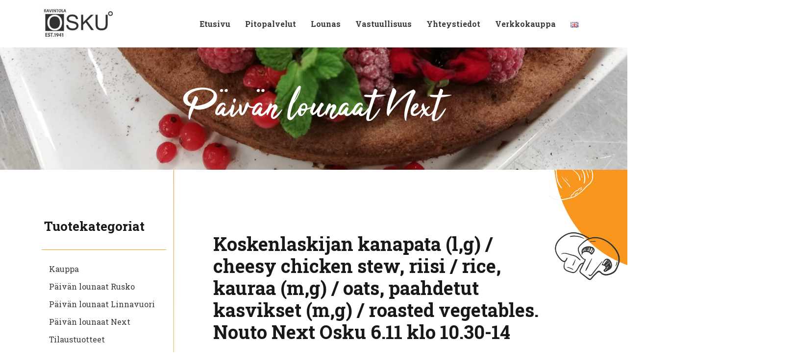

--- FILE ---
content_type: text/html; charset=UTF-8
request_url: https://ravintolaosku.fi/kauppa/koskenlaskijan-kanapata-lg-cheesy-chicken-stew-riisi-mg-rice-grillattu-maissi-lg-grilled-corn-nouto-next-osku-2-5-klo-10-30-14/
body_size: 12307
content:

<!DOCTYPE html>
<html lang="fi">
  <head>
    
	<title>
	  Koskenlaskijan kanapata (l,g) / cheesy chicken stew, riisi / rice, kauraa (m,g) / oats, paahdetut kasvikset (m,g) / roasted vegetables. Nouto Next Osku 6.11 klo 10.30-14 - Ravintola Osku	
	
	
	</title>
    <meta charset="UTF-8" />
    <meta http-equiv="X-UA-Compatible" content="IE=edge">
	<meta name="viewport" content="width=device-width, initial-scale=1.0">
	
	<link rel="pingback" href="https://ravintolaosku.fi/ravintolaosku/xmlrpc.php" />
	<link rel="shortcut icon" href="https://ravintolaosku.fi/ravintolaosku/wp-content/themes/osku_badpixel_001/favicon.ico" />
	
	<!-- favicons -->
	<link rel="apple-touch-icon" sizes="180x180" href="https://ravintolaosku.fi/ravintolaosku/wp-content/themes/osku_badpixel_001/img/icon/favicon/apple-touch-icon.png">
	<link rel="icon" type="image/png" sizes="32x32" href="https://ravintolaosku.fi/ravintolaosku/wp-content/themes/osku_badpixel_001/img/icon/favicon/favicon-32x32.png">
	<link rel="icon" type="image/png" sizes="16x16" href="https://ravintolaosku.fi/ravintolaosku/wp-content/themes/osku_badpixel_001/img/icon/favicon/favicon-16x16.png">
	<link rel="manifest" href="https://ravintolaosku.fi/ravintolaosku/wp-content/themes/osku_badpixel_001/img/icon/favicon/site.webmanifest">
	<meta name="msapplication-TileColor" content="#ffffff">
	<meta name="theme-color" content="#ffffff">
	<!-- favicons end -->
	
    <meta name='robots' content='max-image-preview:large' />
<link rel='dns-prefetch' href='//fonts.googleapis.com' />
<link rel="alternate" title="oEmbed (JSON)" type="application/json+oembed" href="https://ravintolaosku.fi/wp-json/oembed/1.0/embed?url=https%3A%2F%2Fravintolaosku.fi%2Fkauppa%2Fkoskenlaskijan-kanapata-lg-cheesy-chicken-stew-riisi-mg-rice-grillattu-maissi-lg-grilled-corn-nouto-next-osku-2-5-klo-10-30-14%2F&#038;lang=fi" />
<link rel="alternate" title="oEmbed (XML)" type="text/xml+oembed" href="https://ravintolaosku.fi/wp-json/oembed/1.0/embed?url=https%3A%2F%2Fravintolaosku.fi%2Fkauppa%2Fkoskenlaskijan-kanapata-lg-cheesy-chicken-stew-riisi-mg-rice-grillattu-maissi-lg-grilled-corn-nouto-next-osku-2-5-klo-10-30-14%2F&#038;format=xml&#038;lang=fi" />
<style id='wp-img-auto-sizes-contain-inline-css' type='text/css'>
img:is([sizes=auto i],[sizes^="auto," i]){contain-intrinsic-size:3000px 1500px}
/*# sourceURL=wp-img-auto-sizes-contain-inline-css */
</style>

<style id='wp-emoji-styles-inline-css' type='text/css'>

	img.wp-smiley, img.emoji {
		display: inline !important;
		border: none !important;
		box-shadow: none !important;
		height: 1em !important;
		width: 1em !important;
		margin: 0 0.07em !important;
		vertical-align: -0.1em !important;
		background: none !important;
		padding: 0 !important;
	}
/*# sourceURL=wp-emoji-styles-inline-css */
</style>
<link rel='stylesheet' id='wp-block-library-css' href='https://ravintolaosku.fi/ravintolaosku/wp-includes/css/dist/block-library/style.min.css?ver=6.9' type='text/css' media='all' />
<link rel='stylesheet' id='wc-blocks-style-css' href='https://ravintolaosku.fi/ravintolaosku/wp-content/plugins/woocommerce/assets/client/blocks/wc-blocks.css?ver=wc-10.4.3' type='text/css' media='all' />
<style id='global-styles-inline-css' type='text/css'>
:root{--wp--preset--aspect-ratio--square: 1;--wp--preset--aspect-ratio--4-3: 4/3;--wp--preset--aspect-ratio--3-4: 3/4;--wp--preset--aspect-ratio--3-2: 3/2;--wp--preset--aspect-ratio--2-3: 2/3;--wp--preset--aspect-ratio--16-9: 16/9;--wp--preset--aspect-ratio--9-16: 9/16;--wp--preset--color--black: #000000;--wp--preset--color--cyan-bluish-gray: #abb8c3;--wp--preset--color--white: #ffffff;--wp--preset--color--pale-pink: #f78da7;--wp--preset--color--vivid-red: #cf2e2e;--wp--preset--color--luminous-vivid-orange: #ff6900;--wp--preset--color--luminous-vivid-amber: #fcb900;--wp--preset--color--light-green-cyan: #7bdcb5;--wp--preset--color--vivid-green-cyan: #00d084;--wp--preset--color--pale-cyan-blue: #8ed1fc;--wp--preset--color--vivid-cyan-blue: #0693e3;--wp--preset--color--vivid-purple: #9b51e0;--wp--preset--gradient--vivid-cyan-blue-to-vivid-purple: linear-gradient(135deg,rgb(6,147,227) 0%,rgb(155,81,224) 100%);--wp--preset--gradient--light-green-cyan-to-vivid-green-cyan: linear-gradient(135deg,rgb(122,220,180) 0%,rgb(0,208,130) 100%);--wp--preset--gradient--luminous-vivid-amber-to-luminous-vivid-orange: linear-gradient(135deg,rgb(252,185,0) 0%,rgb(255,105,0) 100%);--wp--preset--gradient--luminous-vivid-orange-to-vivid-red: linear-gradient(135deg,rgb(255,105,0) 0%,rgb(207,46,46) 100%);--wp--preset--gradient--very-light-gray-to-cyan-bluish-gray: linear-gradient(135deg,rgb(238,238,238) 0%,rgb(169,184,195) 100%);--wp--preset--gradient--cool-to-warm-spectrum: linear-gradient(135deg,rgb(74,234,220) 0%,rgb(151,120,209) 20%,rgb(207,42,186) 40%,rgb(238,44,130) 60%,rgb(251,105,98) 80%,rgb(254,248,76) 100%);--wp--preset--gradient--blush-light-purple: linear-gradient(135deg,rgb(255,206,236) 0%,rgb(152,150,240) 100%);--wp--preset--gradient--blush-bordeaux: linear-gradient(135deg,rgb(254,205,165) 0%,rgb(254,45,45) 50%,rgb(107,0,62) 100%);--wp--preset--gradient--luminous-dusk: linear-gradient(135deg,rgb(255,203,112) 0%,rgb(199,81,192) 50%,rgb(65,88,208) 100%);--wp--preset--gradient--pale-ocean: linear-gradient(135deg,rgb(255,245,203) 0%,rgb(182,227,212) 50%,rgb(51,167,181) 100%);--wp--preset--gradient--electric-grass: linear-gradient(135deg,rgb(202,248,128) 0%,rgb(113,206,126) 100%);--wp--preset--gradient--midnight: linear-gradient(135deg,rgb(2,3,129) 0%,rgb(40,116,252) 100%);--wp--preset--font-size--small: 13px;--wp--preset--font-size--medium: 20px;--wp--preset--font-size--large: 36px;--wp--preset--font-size--x-large: 42px;--wp--preset--spacing--20: 0.44rem;--wp--preset--spacing--30: 0.67rem;--wp--preset--spacing--40: 1rem;--wp--preset--spacing--50: 1.5rem;--wp--preset--spacing--60: 2.25rem;--wp--preset--spacing--70: 3.38rem;--wp--preset--spacing--80: 5.06rem;--wp--preset--shadow--natural: 6px 6px 9px rgba(0, 0, 0, 0.2);--wp--preset--shadow--deep: 12px 12px 50px rgba(0, 0, 0, 0.4);--wp--preset--shadow--sharp: 6px 6px 0px rgba(0, 0, 0, 0.2);--wp--preset--shadow--outlined: 6px 6px 0px -3px rgb(255, 255, 255), 6px 6px rgb(0, 0, 0);--wp--preset--shadow--crisp: 6px 6px 0px rgb(0, 0, 0);}:where(.is-layout-flex){gap: 0.5em;}:where(.is-layout-grid){gap: 0.5em;}body .is-layout-flex{display: flex;}.is-layout-flex{flex-wrap: wrap;align-items: center;}.is-layout-flex > :is(*, div){margin: 0;}body .is-layout-grid{display: grid;}.is-layout-grid > :is(*, div){margin: 0;}:where(.wp-block-columns.is-layout-flex){gap: 2em;}:where(.wp-block-columns.is-layout-grid){gap: 2em;}:where(.wp-block-post-template.is-layout-flex){gap: 1.25em;}:where(.wp-block-post-template.is-layout-grid){gap: 1.25em;}.has-black-color{color: var(--wp--preset--color--black) !important;}.has-cyan-bluish-gray-color{color: var(--wp--preset--color--cyan-bluish-gray) !important;}.has-white-color{color: var(--wp--preset--color--white) !important;}.has-pale-pink-color{color: var(--wp--preset--color--pale-pink) !important;}.has-vivid-red-color{color: var(--wp--preset--color--vivid-red) !important;}.has-luminous-vivid-orange-color{color: var(--wp--preset--color--luminous-vivid-orange) !important;}.has-luminous-vivid-amber-color{color: var(--wp--preset--color--luminous-vivid-amber) !important;}.has-light-green-cyan-color{color: var(--wp--preset--color--light-green-cyan) !important;}.has-vivid-green-cyan-color{color: var(--wp--preset--color--vivid-green-cyan) !important;}.has-pale-cyan-blue-color{color: var(--wp--preset--color--pale-cyan-blue) !important;}.has-vivid-cyan-blue-color{color: var(--wp--preset--color--vivid-cyan-blue) !important;}.has-vivid-purple-color{color: var(--wp--preset--color--vivid-purple) !important;}.has-black-background-color{background-color: var(--wp--preset--color--black) !important;}.has-cyan-bluish-gray-background-color{background-color: var(--wp--preset--color--cyan-bluish-gray) !important;}.has-white-background-color{background-color: var(--wp--preset--color--white) !important;}.has-pale-pink-background-color{background-color: var(--wp--preset--color--pale-pink) !important;}.has-vivid-red-background-color{background-color: var(--wp--preset--color--vivid-red) !important;}.has-luminous-vivid-orange-background-color{background-color: var(--wp--preset--color--luminous-vivid-orange) !important;}.has-luminous-vivid-amber-background-color{background-color: var(--wp--preset--color--luminous-vivid-amber) !important;}.has-light-green-cyan-background-color{background-color: var(--wp--preset--color--light-green-cyan) !important;}.has-vivid-green-cyan-background-color{background-color: var(--wp--preset--color--vivid-green-cyan) !important;}.has-pale-cyan-blue-background-color{background-color: var(--wp--preset--color--pale-cyan-blue) !important;}.has-vivid-cyan-blue-background-color{background-color: var(--wp--preset--color--vivid-cyan-blue) !important;}.has-vivid-purple-background-color{background-color: var(--wp--preset--color--vivid-purple) !important;}.has-black-border-color{border-color: var(--wp--preset--color--black) !important;}.has-cyan-bluish-gray-border-color{border-color: var(--wp--preset--color--cyan-bluish-gray) !important;}.has-white-border-color{border-color: var(--wp--preset--color--white) !important;}.has-pale-pink-border-color{border-color: var(--wp--preset--color--pale-pink) !important;}.has-vivid-red-border-color{border-color: var(--wp--preset--color--vivid-red) !important;}.has-luminous-vivid-orange-border-color{border-color: var(--wp--preset--color--luminous-vivid-orange) !important;}.has-luminous-vivid-amber-border-color{border-color: var(--wp--preset--color--luminous-vivid-amber) !important;}.has-light-green-cyan-border-color{border-color: var(--wp--preset--color--light-green-cyan) !important;}.has-vivid-green-cyan-border-color{border-color: var(--wp--preset--color--vivid-green-cyan) !important;}.has-pale-cyan-blue-border-color{border-color: var(--wp--preset--color--pale-cyan-blue) !important;}.has-vivid-cyan-blue-border-color{border-color: var(--wp--preset--color--vivid-cyan-blue) !important;}.has-vivid-purple-border-color{border-color: var(--wp--preset--color--vivid-purple) !important;}.has-vivid-cyan-blue-to-vivid-purple-gradient-background{background: var(--wp--preset--gradient--vivid-cyan-blue-to-vivid-purple) !important;}.has-light-green-cyan-to-vivid-green-cyan-gradient-background{background: var(--wp--preset--gradient--light-green-cyan-to-vivid-green-cyan) !important;}.has-luminous-vivid-amber-to-luminous-vivid-orange-gradient-background{background: var(--wp--preset--gradient--luminous-vivid-amber-to-luminous-vivid-orange) !important;}.has-luminous-vivid-orange-to-vivid-red-gradient-background{background: var(--wp--preset--gradient--luminous-vivid-orange-to-vivid-red) !important;}.has-very-light-gray-to-cyan-bluish-gray-gradient-background{background: var(--wp--preset--gradient--very-light-gray-to-cyan-bluish-gray) !important;}.has-cool-to-warm-spectrum-gradient-background{background: var(--wp--preset--gradient--cool-to-warm-spectrum) !important;}.has-blush-light-purple-gradient-background{background: var(--wp--preset--gradient--blush-light-purple) !important;}.has-blush-bordeaux-gradient-background{background: var(--wp--preset--gradient--blush-bordeaux) !important;}.has-luminous-dusk-gradient-background{background: var(--wp--preset--gradient--luminous-dusk) !important;}.has-pale-ocean-gradient-background{background: var(--wp--preset--gradient--pale-ocean) !important;}.has-electric-grass-gradient-background{background: var(--wp--preset--gradient--electric-grass) !important;}.has-midnight-gradient-background{background: var(--wp--preset--gradient--midnight) !important;}.has-small-font-size{font-size: var(--wp--preset--font-size--small) !important;}.has-medium-font-size{font-size: var(--wp--preset--font-size--medium) !important;}.has-large-font-size{font-size: var(--wp--preset--font-size--large) !important;}.has-x-large-font-size{font-size: var(--wp--preset--font-size--x-large) !important;}
/*# sourceURL=global-styles-inline-css */
</style>

<style id='classic-theme-styles-inline-css' type='text/css'>
/*! This file is auto-generated */
.wp-block-button__link{color:#fff;background-color:#32373c;border-radius:9999px;box-shadow:none;text-decoration:none;padding:calc(.667em + 2px) calc(1.333em + 2px);font-size:1.125em}.wp-block-file__button{background:#32373c;color:#fff;text-decoration:none}
/*# sourceURL=/wp-includes/css/classic-themes.min.css */
</style>
<link rel='stylesheet' id='contact-form-7-css' href='https://ravintolaosku.fi/ravintolaosku/wp-content/plugins/contact-form-7/includes/css/styles.css?ver=6.1.4' type='text/css' media='all' />
<link rel='stylesheet' id='photoswipe-css' href='https://ravintolaosku.fi/ravintolaosku/wp-content/plugins/woocommerce/assets/css/photoswipe/photoswipe.min.css?ver=10.4.3' type='text/css' media='all' />
<link rel='stylesheet' id='photoswipe-default-skin-css' href='https://ravintolaosku.fi/ravintolaosku/wp-content/plugins/woocommerce/assets/css/photoswipe/default-skin/default-skin.min.css?ver=10.4.3' type='text/css' media='all' />
<link rel='stylesheet' id='woocommerce-layout-css' href='https://ravintolaosku.fi/ravintolaosku/wp-content/plugins/woocommerce/assets/css/woocommerce-layout.css?ver=10.4.3' type='text/css' media='all' />
<link rel='stylesheet' id='woocommerce-smallscreen-css' href='https://ravintolaosku.fi/ravintolaosku/wp-content/plugins/woocommerce/assets/css/woocommerce-smallscreen.css?ver=10.4.3' type='text/css' media='only screen and (max-width: 768px)' />
<link rel='stylesheet' id='woocommerce-general-css' href='https://ravintolaosku.fi/ravintolaosku/wp-content/plugins/woocommerce/assets/css/woocommerce.css?ver=10.4.3' type='text/css' media='all' />
<style id='woocommerce-inline-inline-css' type='text/css'>
.woocommerce form .form-row .required { visibility: visible; }
/*# sourceURL=woocommerce-inline-inline-css */
</style>
<link rel='stylesheet' id='dashicons-css' href='https://ravintolaosku.fi/ravintolaosku/wp-includes/css/dashicons.min.css?ver=6.9' type='text/css' media='all' />
<link rel='stylesheet' id='fonts-css' href='https://fonts.googleapis.com/css2?family=Roboto+Slab%3Awght%40400%3B700&#038;display=swap&#038;ver=6.9' type='text/css' media='all' />
<link rel='stylesheet' id='bootstrap-1-css' href='https://ravintolaosku.fi/ravintolaosku/wp-content/themes/osku_badpixel_001/css/bootstrap/bootstrap.min.css?ver=6.9' type='text/css' media='all' />
<link rel='stylesheet' id='style-2-css' href='https://ravintolaosku.fi/ravintolaosku/wp-content/themes/osku_badpixel_001/css/nav-style.css?ver=6.9' type='text/css' media='all' />
<link rel='stylesheet' id='aos-css' href='https://ravintolaosku.fi/ravintolaosku/wp-content/themes/osku_badpixel_001/css/aos.css?ver=6.9' type='text/css' media='all' />
<link rel='stylesheet' id='woostyles-1-css' href='https://ravintolaosku.fi/ravintolaosku/wp-content/themes/osku_badpixel_001/css/woocommerce/woostyles.css?ver=6.9' type='text/css' media='all' />
<link rel='stylesheet' id='main-style-1-css' href='https://ravintolaosku.fi/ravintolaosku/wp-content/themes/osku_badpixel_001/style.css?ver=6.9' type='text/css' media='all' />
<script type="text/javascript" src="https://ravintolaosku.fi/ravintolaosku/wp-includes/js/jquery/jquery.min.js?ver=3.7.1" id="jquery-core-js"></script>
<script type="text/javascript" src="https://ravintolaosku.fi/ravintolaosku/wp-includes/js/jquery/jquery-migrate.min.js?ver=3.4.1" id="jquery-migrate-js"></script>
<script type="text/javascript" src="https://ravintolaosku.fi/ravintolaosku/wp-content/plugins/woocommerce/assets/js/zoom/jquery.zoom.min.js?ver=1.7.21-wc.10.4.3" id="wc-zoom-js" defer="defer" data-wp-strategy="defer"></script>
<script type="text/javascript" src="https://ravintolaosku.fi/ravintolaosku/wp-content/plugins/woocommerce/assets/js/flexslider/jquery.flexslider.min.js?ver=2.7.2-wc.10.4.3" id="wc-flexslider-js" defer="defer" data-wp-strategy="defer"></script>
<script type="text/javascript" src="https://ravintolaosku.fi/ravintolaosku/wp-content/plugins/woocommerce/assets/js/photoswipe/photoswipe.min.js?ver=4.1.1-wc.10.4.3" id="wc-photoswipe-js" defer="defer" data-wp-strategy="defer"></script>
<script type="text/javascript" src="https://ravintolaosku.fi/ravintolaosku/wp-content/plugins/woocommerce/assets/js/photoswipe/photoswipe-ui-default.min.js?ver=4.1.1-wc.10.4.3" id="wc-photoswipe-ui-default-js" defer="defer" data-wp-strategy="defer"></script>
<script type="text/javascript" id="wc-single-product-js-extra">
/* <![CDATA[ */
var wc_single_product_params = {"i18n_required_rating_text":"Valitse arvostelu, ole hyv\u00e4.","i18n_rating_options":["1/5 t\u00e4hte\u00e4","2/5 t\u00e4hte\u00e4","3/5 t\u00e4hte\u00e4","4/5 t\u00e4hte\u00e4","5/5 t\u00e4hte\u00e4"],"i18n_product_gallery_trigger_text":"View full-screen image gallery","review_rating_required":"yes","flexslider":{"rtl":false,"animation":"slide","smoothHeight":true,"directionNav":false,"controlNav":"thumbnails","slideshow":false,"animationSpeed":500,"animationLoop":false,"allowOneSlide":false},"zoom_enabled":"1","zoom_options":[],"photoswipe_enabled":"1","photoswipe_options":{"shareEl":false,"closeOnScroll":false,"history":false,"hideAnimationDuration":0,"showAnimationDuration":0},"flexslider_enabled":"1"};
//# sourceURL=wc-single-product-js-extra
/* ]]> */
</script>
<script type="text/javascript" src="https://ravintolaosku.fi/ravintolaosku/wp-content/plugins/woocommerce/assets/js/frontend/single-product.min.js?ver=10.4.3" id="wc-single-product-js" defer="defer" data-wp-strategy="defer"></script>
<script type="text/javascript" src="https://ravintolaosku.fi/ravintolaosku/wp-content/plugins/woocommerce/assets/js/jquery-blockui/jquery.blockUI.min.js?ver=2.7.0-wc.10.4.3" id="wc-jquery-blockui-js" defer="defer" data-wp-strategy="defer"></script>
<script type="text/javascript" src="https://ravintolaosku.fi/ravintolaosku/wp-content/plugins/woocommerce/assets/js/js-cookie/js.cookie.min.js?ver=2.1.4-wc.10.4.3" id="wc-js-cookie-js" defer="defer" data-wp-strategy="defer"></script>
<script type="text/javascript" id="woocommerce-js-extra">
/* <![CDATA[ */
var woocommerce_params = {"ajax_url":"/ravintolaosku/wp-admin/admin-ajax.php","wc_ajax_url":"/?wc-ajax=%%endpoint%%","i18n_password_show":"N\u00e4yt\u00e4 salasana","i18n_password_hide":"Piilota salasana"};
//# sourceURL=woocommerce-js-extra
/* ]]> */
</script>
<script type="text/javascript" src="https://ravintolaosku.fi/ravintolaosku/wp-content/plugins/woocommerce/assets/js/frontend/woocommerce.min.js?ver=10.4.3" id="woocommerce-js" defer="defer" data-wp-strategy="defer"></script>
<link rel="https://api.w.org/" href="https://ravintolaosku.fi/wp-json/" /><link rel="alternate" title="JSON" type="application/json" href="https://ravintolaosku.fi/wp-json/wp/v2/product/5778" /><link rel="EditURI" type="application/rsd+xml" title="RSD" href="https://ravintolaosku.fi/ravintolaosku/xmlrpc.php?rsd" />
<link rel="canonical" href="https://ravintolaosku.fi/kauppa/koskenlaskijan-kanapata-lg-cheesy-chicken-stew-riisi-mg-rice-grillattu-maissi-lg-grilled-corn-nouto-next-osku-2-5-klo-10-30-14/" />
<link rel='shortlink' href='https://ravintolaosku.fi/?p=5778' />
            <style type="text/css">
                .paytrail-provider-group {
                    background-color: #ebebeb !important;
                    color: #515151 !important;
                }
                .paytrail-provider-group.selected {
                    background-color: #33798d !important;
                    color: #ffffff !important;
                }
                .paytrail-provider-group.selected div {
                    color: #ffffff !important;
                }
                .paytrail-provider-group:hover {
                    background-color: #d0d0d0 !important;
                    color: #515151 !important;
                }
                .paytrail-provider-group.selected:hover {
                    background-color: #33798d !important;
                    color: #ffffff !important;
                }
                .woocommerce-checkout #payment .paytrail-woocommerce-payment-fields--list-item--input:checked+.paytrail-woocommerce-payment-fields--list-item--wrapper, .woocommerce-checkout #payment .paytrail-woocommerce-payment-fields--list-item:hover .paytrail-woocommerce-payment-fields--list-item--wrapper {
                    border: 2px solid #33798d !important;
                }
                .woocommerce-checkout #payment ul.payment_methods li.paytrail-woocommerce-payment-fields--list-item .paytrail-woocommerce-payment-fields--list-item--wrapper:hover {
                    border: 2px solid #5399ad !important;
                }
            </style>
        	<noscript><style>.woocommerce-product-gallery{ opacity: 1 !important; }</style></noscript>
		</head>

  <body class="wp-singular product-template-default single single-product postid-5778 wp-theme-osku_badpixel_001 theme-osku_badpixel_001 woocommerce woocommerce-page woocommerce-no-js">
 
	<div class="wrapper">	
		
		<nav class="navbar navbar-expand-md navigaatio-1">
		  <div class="container">
			<div id="logo">
				<a href="https://ravintolaosku.fi"><img class="lazy" data-src="https://ravintolaosku.fi/ravintolaosku/wp-content/themes/osku_badpixel_001/img/theme/logo.jpg" class="aos-init aos-animate" data-aos="zoom-out" data-aos-duration="800"></a>
			</div>	

			<a class="navbar-brand" href="https://ravintolaosku.fi"><img class="lazy nav-logo img-fluid" data-src="https://ravintolaosku.fi/ravintolaosku/wp-content/themes/osku_badpixel_001/img/theme/logo.jpg"></a>
			
			<div class="language-switcher-mobile-nav"><ul>	<li class="lang-item lang-item-18 lang-item-en no-translation lang-item-first"><a lang="en-GB" hreflang="en-GB" href="https://ravintolaosku.fi/en/home/"><img src="[data-uri]" alt="English" width="16" height="11" style="width: 16px; height: 11px;" /></a></li>
	<li class="lang-item lang-item-20 lang-item-fi current-lang"><a lang="fi" hreflang="fi" href="https://ravintolaosku.fi/kauppa/koskenlaskijan-kanapata-lg-cheesy-chicken-stew-riisi-mg-rice-grillattu-maissi-lg-grilled-corn-nouto-next-osku-2-5-klo-10-30-14/" aria-current="true"><img src="[data-uri]" alt="Suomi" width="16" height="11" style="width: 16px; height: 11px;" /></a></li>
</ul></div> 

			<button class="navbar-toggler" type="button" data-bs-toggle="collapse" data-bs-target="#navbarText" aria-controls="navbarText" aria-expanded="false" aria-label="Toggle navigation">
			  <span class="valikkoteksti">Valikko</span> <span class="navbar-toggler-icon"></span>
			</button>
			<div class="collapse navbar-collapse" id="navbarText">
			
				<button class="navbar-toggler avattu-menu" type="button" data-bs-toggle="collapse" data-bs-target="#navbarText" aria-controls="navbarText" aria-expanded="false" aria-label="Toggle navigation">
					<span class="valikkoteksti">Sulje</span> <span class="navbar-toggler-icon"></span>
				</button>

				<ul id="menu" class="menu navbar-nav ms-auto"><li id="menu-item-14" class="menu-item menu-item-type-post_type menu-item-object-page menu-item-home menu-item-14"><a href="https://ravintolaosku.fi/">Etusivu</a></li>
<li id="menu-item-32" class="menu-item menu-item-type-post_type menu-item-object-page menu-item-32"><a href="https://ravintolaosku.fi/pitopalvelut/">Pitopalvelut</a></li>
<li id="menu-item-37" class="menu-item menu-item-type-post_type menu-item-object-page menu-item-37"><a href="https://ravintolaosku.fi/lounas/">Lounas</a></li>
<li id="menu-item-47" class="menu-item menu-item-type-post_type menu-item-object-page menu-item-47"><a href="https://ravintolaosku.fi/vastuullisuus/">Vastuullisuus</a></li>
<li id="menu-item-46" class="menu-item menu-item-type-post_type menu-item-object-page menu-item-46"><a href="https://ravintolaosku.fi/yhteystiedot/">Yhteystiedot</a></li>
<li id="menu-item-15" class="menu-item menu-item-type-post_type menu-item-object-page current_page_parent menu-item-15"><a href="https://ravintolaosku.fi/kauppa/">Verkkokauppa</a></li>
<li id="menu-item-22-en" class="lang-item lang-item-18 lang-item-en no-translation lang-item-first menu-item menu-item-type-custom menu-item-object-custom menu-item-22-en"><a href="https://ravintolaosku.fi/en/home/" hreflang="en-GB" lang="en-GB"><img src="[data-uri]" alt="English" width="16" height="11" style="width: 16px; height: 11px;" /></a></li>
</ul>	

			</div>
		  </div>
		</nav>	
	
		
<div id="header">

	<div class="header-text">
																	Päivän lounaat Next			
			</div>
</div>


<!-- Header ends --><!-- woocommerce-product.php -->

		
	<section class="section-woocommerce-product post-5778 product type-product status-publish has-post-thumbnail product_cat-paivan-lounaat-next first outofstock sale taxable shipping-taxable purchasable product-type-simple" id="post-5778">

		<div class="container">			
			<div class="row">
			
				<div class="col-lg-3 col-md-4 col-sm-12 woo-main-store-nav">	
					
					<h2 class="kategoria-nav-header-1">Tuotekategoriat</h2>
					<div class="line d-none d-md-block"></div>
					
					<nav class="navbar navbar-expand-md navigaatio-2">
					  <div>
						
						
						<button class="navbar-toggler" type="button" data-bs-toggle="collapse" data-bs-target="#navbarwoo" aria-controls="navbarwoo" aria-expanded="false" aria-label="Toggle navigation">
						  <span class="navbar-toggler-icon"></span><span class="valikkoteksti-2">Tuotekategoriat</span> 
						</button>
						
						<div class="collapse navbar-collapse" id="navbarwoo">

							<button class="navbar-toggler avattu-menu" type="button" data-bs-toggle="collapse" data-bs-target="#navbarwoo" aria-controls="navbarwoo" aria-expanded="false" aria-label="Toggle navigation">
						 		<span class="valikkoteksti-2">Sulje</span><span class="navbar-toggler-icon"></span>
							</button>

							<ul id="store_menu" class="menu store-menu-1 ms-auto text-left"><li id="menu-item-118" class="menu-item menu-item-type-post_type menu-item-object-page current_page_parent menu-item-118"><a href="https://ravintolaosku.fi/kauppa/">Kauppa</a></li>
<li id="menu-item-116" class="menu-item menu-item-type-taxonomy menu-item-object-product_cat menu-item-116"><a href="https://ravintolaosku.fi/osasto/paivan-lounaat-rusko/">Päivän lounaat Rusko</a></li>
<li id="menu-item-117" class="menu-item menu-item-type-taxonomy menu-item-object-product_cat menu-item-117"><a href="https://ravintolaosku.fi/osasto/paivan-lounaat-linnavuori/">Päivän lounaat Linnavuori</a></li>
<li id="menu-item-4837" class="menu-item menu-item-type-taxonomy menu-item-object-product_cat current-product-ancestor current-menu-parent current-product-parent menu-item-4837"><a href="https://ravintolaosku.fi/osasto/paivan-lounaat-next/">Päivän lounaat Next</a></li>
<li id="menu-item-124" class="menu-item menu-item-type-taxonomy menu-item-object-product_cat menu-item-124"><a href="https://ravintolaosku.fi/osasto/tilaustuotteet/">Tilaustuotteet</a></li>
<li id="menu-item-4178" class="menu-item menu-item-type-taxonomy menu-item-object-product_cat menu-item-4178"><a href="https://ravintolaosku.fi/osasto/sesonki/">Sesonkituotteet</a></li>
</ul>	
							
						</div>
					  </div>
					</nav>						
					
					<!-- ostoskori -->
					<div class="navi-ostoskori">

						<div class="ostoskori-icon"></div>
						<div class="ostoskori-nav">
							<a class="ostoskori" href="https://ravintolaosku.fi/ostoskori/" title="Katso ostoskori">
								<span class="cart-count">0 tuotetta</span>
								<!-- – <span class="woocommerce-Price-amount amount"><bdi><span class="woocommerce-Price-currencySymbol">&euro;</span>0.00</bdi></span> -->
							</a>
						</div>
								<br />
							<div class="toimipistecart">	
										
								</div>				
					</div>
					<div class="line d-none d-md-block"></div>
					
					<!-- Oma tili -->
					<h2 class="d-none d-md-block">Oma tili</h2>
					<div class="line d-none d-md-block"></div>
					<nav class="navbar navbar-expand-md navigaatio-2 d-none d-md-block">
						<ul id="store_menu" class="menu store-menu-1 text-left">
							<li>
								<a href="https://ravintolaosku.fi/oma-tili/" title="Oma tili">Oma tili</a>
							</li>	
							<li>
																	<a href="https://ravintolaosku.fi/refund_returns/">Ehdot</a></a>
																
							</li>						
							<li>
								<!-- <a href="#" title="Tilauksen seuranta">Tilauksen seuranta</a> -->
						
							</li>
					</nav>
	
					</div>  				
				<div class="col-lg-9 col-md-8 col-sm-12 woo-product-page-single">	
											<h1>Koskenlaskijan kanapata (l,g) / cheesy chicken stew, riisi / rice, kauraa (m,g) / oats, paahdetut kasvikset (m,g) / roasted vegetables. Nouto Next Osku 6.11 klo 10.30-14</h1>
						<div class="woocommerce">			<div class="single-product" data-product-page-preselected-id="0">
				<div class="woocommerce-notices-wrapper"></div><div id="product-5778" class="product type-product post-5778 status-publish outofstock product_cat-paivan-lounaat-next has-post-thumbnail sale taxable shipping-taxable purchasable product-type-simple">

	
	<span class="onsale">Ale!</span>
	<div class="woocommerce-product-gallery woocommerce-product-gallery--with-images woocommerce-product-gallery--columns-4 images" data-columns="4" style="opacity: 0; transition: opacity .25s ease-in-out;">
	<div class="woocommerce-product-gallery__wrapper">
		<div data-thumb="" data-thumb-alt="Koskenlaskijan kanapata (l,g) / cheesy chicken stew, riisi / rice, kauraa (m,g) / oats, paahdetut kasvikset (m,g) / roasted vegetables. Nouto Next Osku 6.11 klo 10.30-14" data-thumb-srcset=""  data-thumb-sizes="" class="woocommerce-product-gallery__image"><a href=""></a></div>	</div>
</div>

	<div class="summary entry-summary">
		<p class="price"><del aria-hidden="true"><span class="woocommerce-Price-amount amount"><bdi><span class="woocommerce-Price-currencySymbol">&euro;</span>12.10</bdi></span></del> <span class="screen-reader-text">Alkuperäinen hinta oli: &euro;12.10.</span><ins aria-hidden="true"><span class="woocommerce-Price-amount amount"><bdi><span class="woocommerce-Price-currencySymbol">&euro;</span>6.60</bdi></span></ins><span class="screen-reader-text">Nykyinen hinta on: &euro;6.60.</span></p>
<p class="stock out-of-stock">Varasto loppu</p>
<div class="product_meta">

	
	
	<span class="posted_in">Osasto: <a href="https://ravintolaosku.fi/osasto/paivan-lounaat-next/" rel="tag">Päivän lounaat Next</a></span>
	
	
</div>
	</div>

	
	<div class="woocommerce-tabs wc-tabs-wrapper">
		<ul class="tabs wc-tabs" role="tablist">
							<li role="presentation" class="description_tab" id="tab-title-description">
					<a href="#tab-description" role="tab" aria-controls="tab-description">
						Kuvaus					</a>
				</li>
					</ul>
					<div class="woocommerce-Tabs-panel woocommerce-Tabs-panel--description panel entry-content wc-tab" id="tab-description" role="tabpanel" aria-labelledby="tab-title-description">
				
	<h2>Kuvaus</h2>

<p>sis. vihersalaatin.</p>
<p>NextPharman työntekijöille 8,00e  maksettuna ja noudettuna!</p>
<p>&nbsp;</p>
<p>G=gluteeniton (gluten free)</p>
<p>M=maidoton (dairy free)</p>
<p>L=laktoositon (lactose free)</p>
<p>VL=vähälaktoosinen (low lactose)</p>
<p>A=sisältää allergeenejä (contains allergens)</p>
<p>pähkinät, maapähkinät, soijapavut, manteli, selleri, sinappi, seesaminsiemenet, rikkidioksidi, sulfiitti, lupiinit ja nilviäiset, munatuotteet, äyriäiset, kalat.</p>
<p>(nuts, peanuts, soybeans, almonds, celery, mustard, sesame seeds, sulfur dioxide, sulphite, lupines, molluscs, egg products, seafood, fish.)</p>
<p>Vegaani = (vegan)</p>
			</div>
		
			</div>

</div>

			</div>
			</div>									</div> 

				
			</div>  	
		</div> 		
		
	</section>






	
<script type="speculationrules">
{"prefetch":[{"source":"document","where":{"and":[{"href_matches":"/*"},{"not":{"href_matches":["/ravintolaosku/wp-*.php","/ravintolaosku/wp-admin/*","/ravintolaosku/wp-content/uploads/*","/ravintolaosku/wp-content/*","/ravintolaosku/wp-content/plugins/*","/ravintolaosku/wp-content/themes/osku_badpixel_001/*","/*\\?(.+)"]}},{"not":{"selector_matches":"a[rel~=\"nofollow\"]"}},{"not":{"selector_matches":".no-prefetch, .no-prefetch a"}}]},"eagerness":"conservative"}]}
</script>
<script type="application/ld+json">{"@context":"https://schema.org/","@type":"Product","@id":"https://ravintolaosku.fi/kauppa/koskenlaskijan-kanapata-lg-cheesy-chicken-stew-riisi-mg-rice-grillattu-maissi-lg-grilled-corn-nouto-next-osku-2-5-klo-10-30-14/#product","name":"Koskenlaskijan kanapata (l,g) / cheesy chicken stew, riisi / rice, kauraa (m,g) / oats, paahdetut kasvikset (m,g) / roasted vegetables. Nouto Next Osku 6.11 klo 10.30-14","url":"https://ravintolaosku.fi/kauppa/koskenlaskijan-kanapata-lg-cheesy-chicken-stew-riisi-mg-rice-grillattu-maissi-lg-grilled-corn-nouto-next-osku-2-5-klo-10-30-14/","description":"sis. vihersalaatin.\r\n\r\nNextPharman ty\u00f6ntekij\u00f6ille 8,00e\u00a0 maksettuna ja noudettuna!\r\n\r\n&amp;nbsp;\r\n\r\nG=gluteeniton (gluten free)\r\n\r\nM=maidoton (dairy free)\r\n\r\nL=laktoositon (lactose free)\r\n\r\nVL=v\u00e4h\u00e4laktoosinen (low lactose)\r\n\r\nA=sis\u00e4lt\u00e4\u00e4 allergeenej\u00e4 (contains allergens)\r\n\r\np\u00e4hkin\u00e4t, maap\u00e4hkin\u00e4t, soijapavut, manteli, selleri, sinappi, seesaminsiemenet, rikkidioksidi, sulfiitti, lupiinit ja nilvi\u00e4iset, munatuotteet, \u00e4yri\u00e4iset, kalat.\r\n\r\n(nuts, peanuts, soybeans, almonds, celery, mustard, sesame seeds, sulfur dioxide, sulphite, lupines, molluscs, egg products, seafood, fish.)\r\n\r\nVegaani = (vegan)","sku":5778,"offers":[{"@type":"Offer","priceSpecification":[{"@type":"UnitPriceSpecification","price":"6.60","priceCurrency":"EUR","valueAddedTaxIncluded":true,"validThrough":"2027-12-31"},{"@type":"UnitPriceSpecification","price":"12.10","priceCurrency":"EUR","valueAddedTaxIncluded":true,"validThrough":"2027-12-31","priceType":"https://schema.org/ListPrice"}],"priceValidUntil":"2027-12-31","availability":"https://schema.org/OutOfStock","url":"https://ravintolaosku.fi/kauppa/koskenlaskijan-kanapata-lg-cheesy-chicken-stew-riisi-mg-rice-grillattu-maissi-lg-grilled-corn-nouto-next-osku-2-5-klo-10-30-14/","seller":{"@type":"Organization","name":"Ravintola Osku","url":"https://ravintolaosku.fi"}}]}</script>
<div id="photoswipe-fullscreen-dialog" class="pswp" tabindex="-1" role="dialog" aria-modal="true" aria-hidden="true" aria-label="Full screen image">
	<div class="pswp__bg"></div>
	<div class="pswp__scroll-wrap">
		<div class="pswp__container">
			<div class="pswp__item"></div>
			<div class="pswp__item"></div>
			<div class="pswp__item"></div>
		</div>
		<div class="pswp__ui pswp__ui--hidden">
			<div class="pswp__top-bar">
				<div class="pswp__counter"></div>
				<button class="pswp__button pswp__button--zoom" aria-label="Zoomaa sisään/ulos"></button>
				<button class="pswp__button pswp__button--fs" aria-label="Näytä/piilota kokoruutu"></button>
				<button class="pswp__button pswp__button--share" aria-label="Jaa"></button>
				<button class="pswp__button pswp__button--close" aria-label="Sulje (Esc)"></button>
				<div class="pswp__preloader">
					<div class="pswp__preloader__icn">
						<div class="pswp__preloader__cut">
							<div class="pswp__preloader__donut"></div>
						</div>
					</div>
				</div>
			</div>
			<div class="pswp__share-modal pswp__share-modal--hidden pswp__single-tap">
				<div class="pswp__share-tooltip"></div>
			</div>
			<button class="pswp__button pswp__button--arrow--left" aria-label="Edellinen (nuoli vasemmalle)"></button>
			<button class="pswp__button pswp__button--arrow--right" aria-label="Seuraava (nuoli oikealle)"></button>
			<div class="pswp__caption">
				<div class="pswp__caption__center"></div>
			</div>
		</div>
	</div>
</div>
	<script type='text/javascript'>
		(function () {
			var c = document.body.className;
			c = c.replace(/woocommerce-no-js/, 'woocommerce-js');
			document.body.className = c;
		})();
	</script>
	<script type="text/javascript" src="https://ravintolaosku.fi/ravintolaosku/wp-includes/js/dist/hooks.min.js?ver=dd5603f07f9220ed27f1" id="wp-hooks-js"></script>
<script type="text/javascript" src="https://ravintolaosku.fi/ravintolaosku/wp-includes/js/dist/i18n.min.js?ver=c26c3dc7bed366793375" id="wp-i18n-js"></script>
<script type="text/javascript" id="wp-i18n-js-after">
/* <![CDATA[ */
wp.i18n.setLocaleData( { 'text direction\u0004ltr': [ 'ltr' ] } );
//# sourceURL=wp-i18n-js-after
/* ]]> */
</script>
<script type="text/javascript" src="https://ravintolaosku.fi/ravintolaosku/wp-content/plugins/contact-form-7/includes/swv/js/index.js?ver=6.1.4" id="swv-js"></script>
<script type="text/javascript" id="contact-form-7-js-before">
/* <![CDATA[ */
var wpcf7 = {
    "api": {
        "root": "https:\/\/ravintolaosku.fi\/wp-json\/",
        "namespace": "contact-form-7\/v1"
    },
    "cached": 1
};
//# sourceURL=contact-form-7-js-before
/* ]]> */
</script>
<script type="text/javascript" src="https://ravintolaosku.fi/ravintolaosku/wp-content/plugins/contact-form-7/includes/js/index.js?ver=6.1.4" id="contact-form-7-js"></script>
<script type="text/javascript" id="pll_cookie_script-js-after">
/* <![CDATA[ */
(function() {
				var expirationDate = new Date();
				expirationDate.setTime( expirationDate.getTime() + 31536000 * 1000 );
				document.cookie = "pll_language=fi; expires=" + expirationDate.toUTCString() + "; path=/; secure; SameSite=Lax";
			}());

//# sourceURL=pll_cookie_script-js-after
/* ]]> */
</script>
<script type="text/javascript" src="https://ravintolaosku.fi/ravintolaosku/wp-content/themes/osku_badpixel_001/js/bootstrap/bootstrap.min.js?ver=3.7.1" id="bootstrap-1-js"></script>
<script type="text/javascript" src="https://ravintolaosku.fi/ravintolaosku/wp-content/themes/osku_badpixel_001/js/respond.min.js?ver=3.7.1" id="js-3-js"></script>
<script type="text/javascript" src="https://ravintolaosku.fi/ravintolaosku/wp-content/themes/osku_badpixel_001/js/aos.js?ver=3.7.1" id="aos-js"></script>
<script type="text/javascript" src="https://ravintolaosku.fi/ravintolaosku/wp-content/themes/osku_badpixel_001/assets/lazyload/jquery.lazy.min.js?ver=3.7.1" id="lazyload-1-js"></script>
<script type="text/javascript" src="https://ravintolaosku.fi/ravintolaosku/wp-content/themes/osku_badpixel_001/js/other-stuff.js?ver=3.7.1" id="main-js-1-js"></script>
<script type="text/javascript" src="https://ravintolaosku.fi/ravintolaosku/wp-content/themes/osku_badpixel_001/js/woocommercejs.js?ver=3.7.1" id="woo-js-1-js"></script>
<script type="text/javascript" src="https://ravintolaosku.fi/ravintolaosku/wp-content/plugins/woocommerce/assets/js/sourcebuster/sourcebuster.min.js?ver=10.4.3" id="sourcebuster-js-js"></script>
<script type="text/javascript" id="wc-order-attribution-js-extra">
/* <![CDATA[ */
var wc_order_attribution = {"params":{"lifetime":1.0000000000000000818030539140313095458623138256371021270751953125e-5,"session":30,"base64":false,"ajaxurl":"https://ravintolaosku.fi/ravintolaosku/wp-admin/admin-ajax.php","prefix":"wc_order_attribution_","allowTracking":true},"fields":{"source_type":"current.typ","referrer":"current_add.rf","utm_campaign":"current.cmp","utm_source":"current.src","utm_medium":"current.mdm","utm_content":"current.cnt","utm_id":"current.id","utm_term":"current.trm","utm_source_platform":"current.plt","utm_creative_format":"current.fmt","utm_marketing_tactic":"current.tct","session_entry":"current_add.ep","session_start_time":"current_add.fd","session_pages":"session.pgs","session_count":"udata.vst","user_agent":"udata.uag"}};
//# sourceURL=wc-order-attribution-js-extra
/* ]]> */
</script>
<script type="text/javascript" src="https://ravintolaosku.fi/ravintolaosku/wp-content/plugins/woocommerce/assets/js/frontend/order-attribution.min.js?ver=10.4.3" id="wc-order-attribution-js"></script>
<script id="wp-emoji-settings" type="application/json">
{"baseUrl":"https://s.w.org/images/core/emoji/17.0.2/72x72/","ext":".png","svgUrl":"https://s.w.org/images/core/emoji/17.0.2/svg/","svgExt":".svg","source":{"concatemoji":"https://ravintolaosku.fi/ravintolaosku/wp-includes/js/wp-emoji-release.min.js?ver=6.9"}}
</script>
<script type="module">
/* <![CDATA[ */
/*! This file is auto-generated */
const a=JSON.parse(document.getElementById("wp-emoji-settings").textContent),o=(window._wpemojiSettings=a,"wpEmojiSettingsSupports"),s=["flag","emoji"];function i(e){try{var t={supportTests:e,timestamp:(new Date).valueOf()};sessionStorage.setItem(o,JSON.stringify(t))}catch(e){}}function c(e,t,n){e.clearRect(0,0,e.canvas.width,e.canvas.height),e.fillText(t,0,0);t=new Uint32Array(e.getImageData(0,0,e.canvas.width,e.canvas.height).data);e.clearRect(0,0,e.canvas.width,e.canvas.height),e.fillText(n,0,0);const a=new Uint32Array(e.getImageData(0,0,e.canvas.width,e.canvas.height).data);return t.every((e,t)=>e===a[t])}function p(e,t){e.clearRect(0,0,e.canvas.width,e.canvas.height),e.fillText(t,0,0);var n=e.getImageData(16,16,1,1);for(let e=0;e<n.data.length;e++)if(0!==n.data[e])return!1;return!0}function u(e,t,n,a){switch(t){case"flag":return n(e,"\ud83c\udff3\ufe0f\u200d\u26a7\ufe0f","\ud83c\udff3\ufe0f\u200b\u26a7\ufe0f")?!1:!n(e,"\ud83c\udde8\ud83c\uddf6","\ud83c\udde8\u200b\ud83c\uddf6")&&!n(e,"\ud83c\udff4\udb40\udc67\udb40\udc62\udb40\udc65\udb40\udc6e\udb40\udc67\udb40\udc7f","\ud83c\udff4\u200b\udb40\udc67\u200b\udb40\udc62\u200b\udb40\udc65\u200b\udb40\udc6e\u200b\udb40\udc67\u200b\udb40\udc7f");case"emoji":return!a(e,"\ud83e\u1fac8")}return!1}function f(e,t,n,a){let r;const o=(r="undefined"!=typeof WorkerGlobalScope&&self instanceof WorkerGlobalScope?new OffscreenCanvas(300,150):document.createElement("canvas")).getContext("2d",{willReadFrequently:!0}),s=(o.textBaseline="top",o.font="600 32px Arial",{});return e.forEach(e=>{s[e]=t(o,e,n,a)}),s}function r(e){var t=document.createElement("script");t.src=e,t.defer=!0,document.head.appendChild(t)}a.supports={everything:!0,everythingExceptFlag:!0},new Promise(t=>{let n=function(){try{var e=JSON.parse(sessionStorage.getItem(o));if("object"==typeof e&&"number"==typeof e.timestamp&&(new Date).valueOf()<e.timestamp+604800&&"object"==typeof e.supportTests)return e.supportTests}catch(e){}return null}();if(!n){if("undefined"!=typeof Worker&&"undefined"!=typeof OffscreenCanvas&&"undefined"!=typeof URL&&URL.createObjectURL&&"undefined"!=typeof Blob)try{var e="postMessage("+f.toString()+"("+[JSON.stringify(s),u.toString(),c.toString(),p.toString()].join(",")+"));",a=new Blob([e],{type:"text/javascript"});const r=new Worker(URL.createObjectURL(a),{name:"wpTestEmojiSupports"});return void(r.onmessage=e=>{i(n=e.data),r.terminate(),t(n)})}catch(e){}i(n=f(s,u,c,p))}t(n)}).then(e=>{for(const n in e)a.supports[n]=e[n],a.supports.everything=a.supports.everything&&a.supports[n],"flag"!==n&&(a.supports.everythingExceptFlag=a.supports.everythingExceptFlag&&a.supports[n]);var t;a.supports.everythingExceptFlag=a.supports.everythingExceptFlag&&!a.supports.flag,a.supports.everything||((t=a.source||{}).concatemoji?r(t.concatemoji):t.wpemoji&&t.twemoji&&(r(t.twemoji),r(t.wpemoji)))});
//# sourceURL=https://ravintolaosku.fi/ravintolaosku/wp-includes/js/wp-emoji-loader.min.js
/* ]]> */
</script>

<!-- Footer -->
<footer class="footer">

	<div class="instagram-feed-section">
		<div class="container">
			<div class="row g-2">	
				<!-- Instagram feed, toistuva  -->

	<!-- InstaFEED -->
	<div class="instagramfeed-header">
		<svg class="instagramicon" aria-hidden="true" data-fa-processed="" aria-label="Instagram" data-prefix="fab" data-icon="instagram" role="img" viewBox="0 0 448 512">
			<path fill="#ffffff" d="M224.1 141c-63.6 0-114.9 51.3-114.9 114.9s51.3 114.9 114.9 114.9S339 319.5 339 255.9 287.7 141 224.1 141zm0 189.6c-41.1 0-74.7-33.5-74.7-74.7s33.5-74.7 74.7-74.7 74.7 33.5 74.7 74.7-33.6 74.7-74.7 74.7zm146.4-194.3c0 14.9-12 26.8-26.8 26.8-14.9 0-26.8-12-26.8-26.8s12-26.8 26.8-26.8 26.8 12 26.8 26.8zm76.1 27.2c-1.7-35.9-9.9-67.7-36.2-93.9-26.2-26.2-58-34.4-93.9-36.2-37-2.1-147.9-2.1-184.9 0-35.8 1.7-67.6 9.9-93.9 36.1s-34.4 58-36.2 93.9c-2.1 37-2.1 147.9 0 184.9 1.7 35.9 9.9 67.7 36.2 93.9s58 34.4 93.9 36.2c37 2.1 147.9 2.1 184.9 0 35.9-1.7 67.7-9.9 93.9-36.2 26.2-26.2 34.4-58 36.2-93.9 2.1-37 2.1-147.8 0-184.8zM398.8 388c-7.8 19.6-22.9 34.7-42.6 42.6-29.5 11.7-99.5 9-132.1 9s-102.7 2.6-132.1-9c-19.6-7.8-34.7-22.9-42.6-42.6-11.7-29.5-9-99.5-9-132.1s-2.6-102.7 9-132.1c7.8-19.6 22.9-34.7 42.6-42.6 29.5-11.7 99.5-9 132.1-9s102.7-2.6 132.1 9c19.6 7.8 34.7 22.9 42.6 42.6 11.7 29.5 9 99.5 9 132.1s2.7 102.7-9 132.1z"></path>
		</svg>						
		<h3>ravintola_osku</h3>
	</div>

	<!-- https://www.matrix-themes.com/2021/04/30/how-to-add-an-instagram-feed-to-your-website/ -->
	<script type="text/javascript" src="https://cdn.jsdelivr.net/gh/stevenschobert/instafeed.js@2.0.0rc1/src/instafeed.min.js"></script> 
	<script type="text/javascript">
	//<![CDATA[
		jQuery.noConflict();
	(function($) {
	// Init
	$(document).ready(function() {    
	var feed = new Instafeed({
		accessToken: 'IGQVJVbFJLa09aYzNPYURma1BsT0ZAFSTJZAOHZAlaF9ydndzQ1VXQ0hsOXpnYnNzdmhxek5vcklfeFE1T1p3TzVVZAjdpSGM4YzBDdTFUX1lyN0xWeDhSM2R3YW41WHFEMWNtejdXWm9B',
		limit: 4,
		template: '<div class="col-3" style="display:inline-block;"><a href="http://instagram.com/{{model.user.username}}" target="_blank">{{model.user.username}}<\/a><a href="{{link}}" title="{{caption}}" target="_blank"><img style="object-fit: cover;height: 100%;" src="{{image}}" alt="{{caption}}" /><\/a><\/div>'
	});
		feed.run();
	});
	})(jQuery);
	//]]>
	</script>

	<div id="instafeed" class="row g-2"></div>
	<!-- InstaFEED END -->			</div>  	
		</div> 		
	</div>

	<div class="footer-inner">

		<div class="container">
			<div class="row">
				<div class="col-12 text-center">
					<h4>Ota yhteyttä!</h4>
					<p>Lentokonetehtaan Ravinto-osuuskunta   |   Ruskontie 55, 33710 TAMPERE   |   040 865 8996 </p>
					<p>Y-tunnus 0155369-4   |   osku@ravintolaosku.fi   |   tampere.ruokala@kalmarglobal.com </p>	
					<br /><br />
					
					<h5>Yhteistyökumppanimme </h5>

					<div class="yhteistyokumppanit">
						<div class="logo"><img src="https://ravintolaosku.fi/ravintolaosku/wp-content/themes/osku_badpixel_001/img/theme/footerlogot/logo-1.png" alt="Ravintola Osku"></div>						
						<div class="logo"><img src="https://ravintolaosku.fi/ravintolaosku/wp-content/themes/osku_badpixel_001/img/theme/footerlogot/logo-2.jpg" alt="Ravintola Osku"></div>						
						<div class="logo"><img src="https://ravintolaosku.fi/ravintolaosku/wp-content/themes/osku_badpixel_001/img/theme/footerlogot/logo-6.jpg" alt="Ravintola Osku"></div>						
						<div class="logo"><img src="https://ravintolaosku.fi/ravintolaosku/wp-content/themes/osku_badpixel_001/img/theme/footerlogot/logo-3.jpg" alt="Ravintola Osku"></div>						
						<div class="logo"><img src="https://ravintolaosku.fi/ravintolaosku/wp-content/themes/osku_badpixel_001/img/theme/footerlogot/logo-5.png" alt="Ravintola Osku"></div>						
						<div class="logo logo-cargo"><img src="https://ravintolaosku.fi/ravintolaosku/wp-content/themes/osku_badpixel_001/img/theme/footerlogot/kalmar_logo.png" alt="Ravintola Osku"></div>	<!-- Modal content -->										
						<div class="logo logo-roihu"><img src="https://ravintolaosku.fi/ravintolaosku/wp-content/themes/osku_badpixel_001/img/theme/footerlogot/roihulogo.png" alt="Roihu Inc"></div>	
						
						<div class="logo-menestyjat">
							<span class="alalogo"><img src="https://ravintolaosku.fi/ravintolaosku/wp-content/themes/osku_badpixel_001/img/theme/footerlogot/menestyjat-logo.png" alt="Ravintola Osku"></span>
							<span class="alalogo"><a target="blank" href="https://www.oivahymy.fi/hae-yrityksia/#text=lentokonetehtaan%20ravinto-osuuskunta"><img src="https://ravintolaosku.fi/ravintolaosku/wp-content/themes/osku_badpixel_001/img/theme/footerlogot/oivalogo1.jpg" alt="Ravintola Osku"></a></span>
						</div>
					</div>
					
				</div>
				
			</div>
		</div>
			
		
	</div>
	

</footer>
<!-- Footer ends -->

</div> <!-- wrapper ends -->


</body>
</html>




<!-- Page cached by LiteSpeed Cache 7.7 on 2026-01-24 08:15:01 -->

--- FILE ---
content_type: text/css
request_url: https://ravintolaosku.fi/ravintolaosku/wp-content/themes/osku_badpixel_001/css/nav-style.css?ver=6.9
body_size: 404
content:
/* Navigaatio */

.valikkoteksti {
    font-size: 0.6em;
}

.navigaatio-1 .menu li a {
	color: var(--color-font_4);
	text-decoration: none;
	font-size: 0.8em;
	font-weight: var(--font-weight-2);
}
.navigaatio-1 .menu li.current_page_item a,
.navigaatio-1 .menu li.current_menu_item a {
	color: var(--color-font_3);
	font-weight: var(--font-weight-2);
}.navbar-toggler:focus {
    text-decoration: none;
    outline: 0;
    box-shadow: none;
}

.navigaatio-1 ul.menu li.menu-item a {
	padding: 5px 15px;
}
.navigaatio-1 ul.menu li.page_item.enkkulippu a {
	padding: 5px 15px;
}


.navigaatio-1 {
	border-bottom: 3px solid var(--color-font_1);
	text-align: center;
	background: var(--color-bg_1);
	padding: 0.2em;
}

.navigaatio-1 {
	font-weight: 600; 
 	min-height: 75px;
}

.navigaatio-1 .navbar-nav .active>.nav-link, 
.navigaatio-1 .navbar-nav .nav-link.active, 
.navigaatio-1 .navbar-nav .nav-link.show, 
.navigaatio-1 .navbar-nav .menu-item-has-children.active .s a, /* navi aktiivinen kaikissa*/
.navigaatio-1 .navbar-nav .dropdown.active ul li.active a, /* navi aktiivinen kaikissa*/
.navigaatio-1 .navbar-nav .show>.nav-link {
	color: var(--color-font_4);
	font-weight: bold;
}


/* Dropdown */

.navigaatio-1 .menu-item {
    -webkit-transition:all 0.5s ease;
    -moz-transition:all 0.5s ease;
    -o-transition:all 0.5s ease;
    transition:all 0.5s ease;	
}


@media (max-width: 1199px) {
	.navigaatio-1 ul.menu li.menu-item a {
		padding: 5px 5px;
	}
}
@media(max-width: 991px){
	.navigaatio-1 .menu li a {
		font-size: 0.66em;
	}	
	.navigaatio-1 .menu-item {
		line-height: 13px;
	}
}@media(max-width: 767px){
	.navigaatio-1 .menu li a {
		font-size: 0.9em;
	}	
	.navigaatio-1 .menu-item {
		padding: 0.4em;
	}
	.navbar-collapse {
		flex-basis: 100%;
		flex-grow: 1;
		align-items: center;
		position: fixed;
		top: 0;
		bottom: 0;
		left: -32em;
		width: 70%;
		background: white;
		z-index: 1000;
		max-width: 350px;
		box-shadow: -10px 0px 25px black;
		padding-top: 5em;
		text-align: left;
		padding-left: 2em;
		transition: ease 0.3s all;	
		min-height: 100%;
	}	
	.navbar-collapse.show {
		left:0em;
		transition: ease 0.3s all;
	}	

	.avattu-menu.navbar-toggler {
		position: absolute;
		right: 1em;
		top: 1em;
	}
}


--- FILE ---
content_type: text/css
request_url: https://ravintolaosku.fi/ravintolaosku/wp-content/themes/osku_badpixel_001/style.css?ver=6.9
body_size: 6768
content:
/*
Theme Name: Ravintola Osku
Author: www.ravintolaosku.fi
Author URI: www.ravintolaosku.fi
Description: Teeman on toteuttanut © Bad Pixel Oy. | Teeman jälleenmyynti kielletty, ilman kirjallista lupaa.
Version: 0.1
Copyright: Kaikki oikeudet muutoksiin pidätetään © Bad Pixel Oy
*/


/*--------------------------------------------------------------
# KOODIT
Keltainen: 	#f9b659
Tummaharmaa	#121212
Musta		#000

100 = thin
300 = light
400 = regular
500 = medium
700 = bold
800 = extra bold
900 = black
--------------------------------------------------------------*/

:root {
	--color-bg_1: #ffffff;
	--color-bg_2: #000000;
	--color-bg_3: #f9961e;
	--color-bg_4: #363b40;
	--color-bg_5: rgb(0 0 0 / 3%);
  
	--color-border_1: #ffffff;
	--color-border_2: #000000;
	--color-border_3: #f9961e;
	--color-border_4: #363b40;
	
	--color-font_1: #ffffff;
	--color-font_2: #16181a;
	--color-font_3: #f9961e;
	--color-font_4: #363b40;
   
	--color-bg-button_1: #ffffff;
	--color-bg-button_2: #000000;
	--color-bg-button_3: #f9961e;
  
	--font-family-1: 'Roboto Slab', serif;
	--font-family-2: 'Tahu', serif;
	--font-weight-1: 400;
	--font-weight-2: 700;
  }
  /* Käyttö background: var(--color-bg_1); */
  
  @font-face {
	  font-family: 'Tahu';
		src:  url('fonts/custom/tahu/Tahu!.ttf.woff') format('woff'),
		url('fonts/custom/tahu/Tahu!.ttf.svg#Tahu') format('svg'),
		url('fonts/custom/tahu/Tahu!.ttf.eot'),
		url('fonts/custom/tahu/Tahu!.eot?#iefix') format('embedded-opentype'); 
		font-weight: normal;
		font-style: normal;
	}
  
  
  * {
	  outline: none;
  }
  
  
  .btn.focus, .btn:focus {
	  outline: 0;
	  box-shadow: 0 0 0 0 rgba(255, 255, 255, 0) !important;
  }
  
  /* Wordpress editor styles start */
  
  .entry-content img {
	  margin: 0 0 1.5em 0;
	  }
  .alignleft, img.alignleft {
	  margin-right: 1.5em;
	  display: inline;
	  float: left;
	  }
  .alignright, img.alignright {
	  margin-left: 1.5em;
	  display: inline;
	  float: right;
	  }
  .aligncenter, img.aligncenter {
	  margin-right: auto;
	  margin-left: auto;
	  display: block;
	  clear: both;
	  }
  .alignnone, img.alignnone {
	  text-align: none;
	  }
  .wp-caption {
	  margin-bottom: 1.5em;
	  text-align: center;
	  padding-top: 5px;
	  }
  .wp-caption img {
	  border: 0 none;
	  padding: 0;
	  margin: 0;
	  }
  .wp-caption p.wp-caption-text {
	  line-height: 1.5;
	  font-size: 10px;
	  margin: 0;
	  }
  .wp-smiley {
	  margin: 0 !important;
	  max-height: 1em;
	  }
  blockquote.left {
	  margin-right: 20px;
	  text-align: right;
	  margin-left: 0;
	  width: 33%;
	  float: left;
	  }
  blockquote.right {
	  margin-left: 20px;
	  text-align: left;
	  margin-right: 0;
	  width: 33%;
	  float: right;
	  }
  
  /* Wordpress editor styles end */
  
  /* --------------------------------------------------------------
	  NORMALIZE
  -------------------------------------------------------------- */
  html {
	  font-family: sans-serif;
	  -webkit-text-size-adjust: 100%;
	  -ms-text-size-adjust:     100%;
	  
  }
  
  body {
	  margin: 0;
	  color: #535353;
  }
  
  a, a:focus, a:visited, a:active {color: var(--color-font_1); text-decoration: none;}
  a:hover {color: #669b46; text-decoration: none;}
  
  article,
  aside,
  details,
  figcaption,
  figure,
  footer,
  header,
  main,
  menu,
  nav,
  section,
  summary {
	  display: block;
  }
  
  audio,
  canvas,
  progress,
  video {
	  display: inline-block;
	  vertical-align: baseline;
  }
  
  audio:not([controls]) {
	  display: none;
	  height: 0;
  }
  
  [hidden],
  template {
	  display: none;
  }
  
  a {
	  background-color: transparent;
  }
  
  a:active,
  a:hover {
	  outline: 0;
  }
  
  abbr[title] {
	  border-bottom: 1px dotted;
  }
  
  b,
  strong {
	  font-weight: 700;
  }
  
  dfn {
	  font-style: italic;
  }
  
  mark {
	  background: #121212;
	  color: #f9b659;
  }
  
  small {
	  font-size: 80%;
  }
  
  sub,
  sup {
	  font-size: 75%;
	  line-height: 0;
	  position: relative;
	  vertical-align: baseline;
  }
  
  sup {
	  top: -0.5em;
  }
  
  sub {
	  bottom: -0.25em;
  }
  
  img {
	  border: 0;
	  width: 100%;
  }
  
  svg:not(:root) {
	  overflow: hidden;
  }
  
  figure {
	  margin: 0em;
  }
  
  hr {
	  box-sizing: content-box;
	  height: 0;
  }
  
  pre {
	  overflow: auto;
  }
  
  code,
  kbd,
  pre,
  samp {
	  font-family: monospace, monospace;
	  font-size: 1em;
  }
  
  button,
  input,
  optgroup,
  select,
  textarea {
	  color: inherit;
	  font: inherit;
	  margin: 0;
  }
  
  button {
	  overflow: visible;
  }
  
  button,
  select {
	  text-transform: none;
  }
  
  button,
  html input[type="button"],
  input[type="reset"],
  input[type="submit"] {
	  -webkit-appearance: button;
	  cursor: pointer;
  }
  
  button[disabled],
  html input[disabled] {
	  cursor: default;
  }
  
  button::-moz-focus-inner,
  input::-moz-focus-inner {
	  border: 0;
	  padding: 0;
  }
  
  input {
	  line-height: normal;
  }
  
  input[type="checkbox"],
  input[type="radio"] {
	  box-sizing: border-box;
	  padding: 0;
  }
  
  input[type="number"]::-webkit-inner-spin-button,
  input[type="number"]::-webkit-outer-spin-button {
	  height: auto;
  }
  
  input[type="search"]::-webkit-search-cancel-button,
  input[type="search"]::-webkit-search-decoration {
	  -webkit-appearance: none;
  }
  
  fieldset {
	  border: 1px solid #c0c0c0;
	  margin: 0 2px;
	  padding: 0.35em 0.625em 0.75em;
  }
  
  legend {
	  border: 0;
	  padding: 0;
  }
  
  textarea {
	  overflow: auto;
  }
  
  optgroup {
	  font-weight: bold;
  }
  
  table {
	  border-collapse: collapse;
	  border-spacing: 0;
  }
  
  td,
  th {
	  padding: 0;
  }
  
  
  
  
  /* --------------------------------------------------------------
	  PERUSSETTI
  -------------------------------------------------------------- */
  body {
	  background: var(--color-bg_1);
  }
  html, body {
	  color: var(--color-font_4);
	  background-size: cover;
	  background-position: center center;
	  font-family: var(--font-family-1);
	  -webkit-text-size-adjust: 100%;
	  -ms-text-size-adjust:     100%;
	  font-size: 20px; /* Yleiskoko fontille, tähän suhteutettu muut */
	  font-weight: var(--font-weight-1); 
	  overflow-x: hidden;	
  }
  
  @media(max-width: 767px){
	  html, body { font-size: 17px; }
  }
  
  .hidden, .hide { display: none !important;}
  .text-left {text-align: left;}
  .text-right {text-align: right;}
  .text-center {text-align: center;}
  
  section {position: relative;}
  
  
  
  /* --------------------------------------------------------------
	  Fonttien kokoja, suhteutettuna yleiskokoon + Värejä
  -------------------------------------------------------------- */
  
  p { 
	  font-size: 0.8em; 
	  line-height: 2.0; 
  }
  a, a:hover, a:visited, a:focus {color: var(--color-font_3);}
  .shop-etusivu-nostot a, .shop-etusivu-nostot a:hover, .shop-etusivu-nostot a:visited, .shop-etusivu-nostot a:focus {color: var(--color-font_1);}
  
  h1, h2, h3, h4, h5, h6 { 
	  color: var(--color-font_2); 
	  font-family: var(--font-family-1);
  }
  .footer h1, .footer h2, .footer h3, .footer h4, .footer h5, .footer h6 {
	  color: var(--color-font_2);
  }

  h1 {
	  font-size: 1.9em;
	  margin: 0.75em 0;
	  font-weight: var(--font-weight-2);
  }
  
  h2 {
	  font-size: 1.3em;
	  margin: 0.7em 0;
	  font-weight: var(--font-weight-2);
  }
  
  h3 {
	  font-size: 1.2em;
	  margin: 0.5em 0;
	  font-weight: var(--font-weight-2);
  }
  
  h4 {
	  font-size: 1.1em;
	  margin: 0.4em 0;
	  font-weight: var(--font-weight-2);
  }
  
  h5 {
	  font-size: 1.0em;
	  margin: 0.4em 0;
	  font-weight: var(--font-weight-2);
  }
  
  h6 {
	  font-size: 0.9em;
	  margin: 0.3em 0;
	  font-weight: var(--font-weight-2);
  }
  
  
  
  
  
  
  /* --------------------------------------------------------------
	  NAVIGAATIO, kts. css/nav-styles.css
  -------------------------------------------------------------- */
  .navigaatio-1 .navbar-toggler-icon {
	  background-image: url('img/theme/hamburger.svg') !important;
  }
  .navigaatio-1 .navbar-collapse.collapse.show .navbar-toggler-icon {
	  background-image: url('img/theme/close.svg') !important;
  }

	/* Lang mobile nav */
	.language-switcher-mobile-nav ul {
		list-style-type: none;
		list-style: none;
		margin: 0;
		padding: 0;
	}
	.language-switcher-mobile-nav ul li {
		transform: scale(1.2);
		margin: 0.9em;
		float: left;
		list-style-type: none;
		list-style: none;
		width: 20px;
	}
	@media(min-width: 767px){
		.language-switcher-mobile-nav {
			display: none;
		}
	}
	@media(max-width: 767px){
		.language-switcher-mobile-nav {
			display: block;
		}	
	}
  
  .nav {
	  transition:all 0.5s ease;
	  -webkit-transition: all 0.5s ease;
	  -moz-transition: all 0.5s ease;
	  -ms-transition: all 0.5s ease;
	  -o-transition: all 0.5s ease;
	  }
  
  
  .lounasmodal {
	  overflow: hidden;
	  position: fixed;
	  top: 8%;
	  bottom: 0;
	  left: 50%;
	  z-index: 100;
	  margin: auto;
	  z-index: -100;
	  filter: blur(20px);
  
	  width:80%;
	  height: 80%;
	  padding:15px;
	  text-align:center;
	  background-color:#fafafa;
	  box-sizing:border-box;
	  opacity: 0;
	  transform: translate(-50%,-10%);  
	  transition:all 250ms ease;	
	  box-shadow: 0px 0px 30px -10px #000000;
	  border-radius: 0.4em;
  }
  .lounasmodal.open {
	  z-index: 100;
	  display: block;
	  opacity: 1;
	  top:10%;
	  filter: blur(0px);
  }
  html.modalopen {
	  overflow: hidden;
  }
  html.modalopen::before {
	  content: '';
	  top: 0;
	  bottom: 0;
	  left: 0;
	  right: 0;
	  background: rgb(241 241 241 / 85%);
	  width: 100%;
	  height: 100%;
	  display: block;
	  margin: auto;
	  position: fixed;
	  z-index: 99;
	  transition:all 500ms ease;
  }
  .lounasmodal .close {
	  font-size: 4em;
	  position: fixed;
	  top: -0.4em;
	  right: 0.2em;
	  cursor: pointer;
  }
  .lounaslista-modalbox {
	  width: 100%;
	  margin: 3em auto;
	  background: #fff;
	  padding: 1em;
  
	  overflow-y: scroll;
	  height: 90%;
	  
	  /*
	  height: -webkit-fill-available;  Mozilla-based browsers will ignore this. 
	  height: fill-available;
	  */
  }
  
  
  /* --------------------------------------------------------------
	  HEADER
  -------------------------------------------------------------- */
  
  #header {
	  width: 100%;
	  background: url("img/theme/header.jpg") center center no-repeat;
	  background-size: cover;
	  padding: 0.3em 0 0.4em;
	  text-align: center;
	  display: flex;
	  align-items: center;
	  justify-content: center;
	  height: 450px;
	  position: relative;
  }
  #header .header-text {
	  font-family: var(--font-family-2);
	  font-size: 5.6em;
	  color: var(--color-font_1);
  }
  
  body:not(.home) #header {
	  background: url("img/theme/header-alasivu.jpg") center center no-repeat;
	  background-size: cover;
	  height: 250px;
  }
  
  body:not(.home) #header .header-text {
	  font-size: 4.0em;
  }
  
  @media(max-width: 991px){
	  #header .header-text,
	  body:not(.home) #header .header-text {
		  font-size: 4em;
	  }
  }
  @media(max-width: 600px){
	  #header .header-text,
	  body:not(.home) #header .header-text {
		  font-size: 3em;
	  }
  }
  
  
  @media(max-width: 767px){
	  #header {height: 250px;}
  }
  
  #header:after {
	  content: '';
	  position: absolute;
	  background: url(img/theme/bg-1.jpg) no-repeat;
	  background-size: contain;
	  width: 500px;
	  height: 235px;
	  display: block;
	  right: -17em;
	  bottom: -11.75em;
	  z-index: -1;
  }
  .footer:after {
	  content: '';
	  position: absolute;
	  background: url(img/theme/bg-2.jpg) no-repeat;
	  background-size: contain;
	  width: 450px;
	  height: 450px;
	  left: -17em;
	  bottom: 23em;
	  z-index: -1;
  }
  @media(max-width: 767px){
	  .home #header:after {
		  bottom: -13.85em;
	  }
  }
  

  .nav-logo {
	  position: relative;
	  margin: 0 auto;
	  width: 100%;
	  max-width: 120px !important;
	  height: auto !important;
	  /*
	  -webkit-filter: drop-shadow(0px 0px 5px #999);
	  filter: drop-shadow(0px 0px 5px #999);	
	  */
  }
  
  @keyframes logofade{
	  from {opacity: 0;}
	  to {opacity: 1;}
  }
  #logo {  
	  z-index: 10; 
	  animation: logofade 0.5s 1 cubic-bezier(0.95, 0, 0.95, 0.49); 
  }
  #logo img {
	  width: auto;
	  height: auto;
	  max-width: 150px;
	  padding: 0.5em 0em;
	  position: relative;
	  top: 0em;
  }
  
  @media(min-width: 767px){
	  #logo {display: block;}
	  .navbar-brand {display: none;}
  }@media(max-width: 767px){
	  #logo {display: none;}
	  .navbar-brand {display: block;}
  }
  
  .enkkulippu img {
	  transform: scale(1.3);
	  margin-bottom: 0.3em;
	  width: 16px;
	  height: 11px;
  }
  
  
  /* --------------------------------------------------------------
	  Blocks
  -------------------------------------------------------------- */
  .section-woocommerce-shop .wp-block-columns {
	  flex-wrap: wrap;
  }
  .section-woocommerce-shop .wp-block-columns:not(.is-not-stacked-on-mobile)>.wp-block-column {
	  flex-basis: 100% !important;
  }
  .section-woocommerce-shop .wp-block-columns:not(.is-not-stacked-on-mobile)>.wp-block-column:not(:first-child) {
	  margin-left: inherit;
  }
  .section-woocommerce-shop .wc-block-featured-category .wc-block-featured-category__description p {
	  line-height: 1.4;
  }
  
  .shop-etusivu-nostot p {
	  line-height: 1;
  }
  
  .shop-etusivu-nostot .wp-block-column {
	  min-height: 250px !important;
	  margin: 0.3em 0 0.3em;
	  padding-top: 1em;
  } 
  
  .shop-etusivu-nostot .wp-block-button,
  .section-woocommerce-shop .wc-block-featured-category .wp-block-button {
	  background: var(--color-bg-button_3) !important;
	  font-size: 0.8em;
  }
  
  .shop-etusivu-nostot .wp-block-button:hover,
  .section-woocommerce-shop .wc-block-featured-category .wp-block-button:hover {
	  background: var(--color-bg-button_3);
	  box-shadow: 3px 3px 0px var(--color-bg-button_2);
  }
  .section-woocommerce-shop .wc-block-featured-category {
	  min-height: 250px !important;
	  margin: 0.3em 0 0.3em;
	  padding-top: 1em;
  }
  @media (min-width: 991px) {
	  .section-woocommerce-shop .wp-block-columns {
		  flex-wrap: nowrap;
	  }
	  .section-woocommerce-shop .wp-block-columns:not(.is-not-stacked-on-mobile)>.wp-block-column {
		  flex-basis: 0;
	  }
	  .section-woocommerce-shop .wp-block-columns:not(.is-not-stacked-on-mobile)>.wp-block-column:not(:first-child) {
		  margin-left: var(--wp--style--block-gap,2em);
	  }	
	  .section-woocommerce-shop .wc-block-featured-category {
		  min-height: 300px !important;
	  }	
  }
  
  /* --------------------------------------------------------------
	  FOOTER
  -------------------------------------------------------------- */
  .woocommerce-checkout .footer,
  .woocommerce-cart .footer {
	  display: none;
  }
  
  .footer {
	  min-height: 350px;
	  position: relative;
	  margin-top: 4em;
  }
  .footer .footer-inner {padding: 4em 0em 6em;}
  
  .footer a, .footer a:hover, .footer a:visited, .footer a:active {
	  color: var(--color-font_2);
  }
  
  .footer .footer-inner .yhteistyokumppanit {
	  max-width: 900px;
	  margin: auto;
  }
  
  .footer .footer-inner h4 {
	  font-size: 1.9em;
  }
  .footer .footer-inner h5 {
	  font-size: 1.4em;
	  margin-bottom: 2em;
  }
  .footer .footer-inner p {
	  margin-bottom: 0rem;
  }
  
  .footer .footer-inner .logo {
	  float: left;
	  width: calc(33%);
  }
  .footer .footer-inner .logo:nth-of-type(4){
	  margin-top: 1.7em;
	  float: left;
	  width: calc(35%);
  }
  .footer .footer-inner .logo:nth-of-type(5) {
	  margin-top: 1.7em;
	  float: left;
	  width: calc(30%);
  }
  
  
  .footer .footer-inner .logo img {
	max-width: 135px;
    max-height: 90px;
    width: auto;
    height: auto;
  }.footer .footer-inner .logo:nth-of-type(4) img {
	  max-width: 80px;
  }
  
  .logo-cargo{padding-top: 2em;}
  .logo-roihu{padding-top: 2em; width: 100% !important;}
  
  .logo-menestyjat {
	  width: 100%;
	  margin: auto;
	  left: 0;
	  right: 0;
	  padding-top: 3em;
	  padding-bottom: 1em;
	  float: left;
  }
  
  
  .logo-menestyjat .alalogo {
	  width: 100%;
	  max-width: 300px;
	  text-align: center;
	  position: relative;
	  display: inline-block;
  }
  .logo-menestyjat .alalogo:nth-of-type(2) img {
	  width: 100%;
	  max-width: 150px;
  }
  
  @media (max-width: 666px){
  .logo-menestyjat .alalogo {
	  max-width: 100%;
	  margin-bottom: 1em;
	  margin-top: 1em;
  }	
  .logo-menestyjat .alalogo img {
	  max-width: 450px;
	  width: 100%;
	  height: auto;
  }
  }
  
  /* --------------------------------------------------------------
	  SIVUPALKKI
  -------------------------------------------------------------- */
  .sivupalkki-1 {
	  margin-top: 1em;
  }
  .sivupalkki-1 a {
	  font-weight: var(--font-weight-2);
  }
  
  
  /* --------------------------------------------------------------
	  FRONT
  -------------------------------------------------------------- */
  
  /* Lisätään ilmaa headerin alle */
  .section-single,
  .section-woocommerce-shop .woo-main-store-products,
  .section-woocommerce-shop .woo-main-store-nav,
  .section-woocommerce-product .woo-main-store-nav,
  .section-woocommerce-product .woo-product-page-single {
	  padding-top: 5em;
  }
  @media (max-width: 767px) {
	  .section-single,
	  .section-woocommerce-shop .woo-main-store-products,
	  .section-woocommerce-shop .woo-main-store-nav,
	  .section-woocommerce-product .woo-main-store-nav,
	  .section-woocommerce-product .woo-product-page-single {
		  padding-top: 1.5em;
	  }	
  }
  
  body.woocommerce-page .instagram-feed-section,
  body.woocommerce .instagram-feed-section {
	  display: none !important;
  }
  
  .instagramfeed-header {
	  float: left;
  }
  .instagramicon {
	  float: left;
	  width: 50px;
	  background: var(--color-bg_4);
	  padding: 10px;
	  border-radius: 100em;
	  height: 50px;
	  margin-right: 0.8em;
  }
  
  .nostoboksit-front {
	  margin-top: 9em;
	  border-top: 3px solid var(--color-bg-button_1);
	  border-bottom: 3px solid var(--color-bg-button_1);
  }
  .nostoboksit-front .btn.btn-1 {width: 100%; margin-top: 15px;}
  .nosto-teksti {
	  background: var(--color-bg_2);
	  min-height: 600px;
	  padding: 1em 4em 4em;
  }
  @media(max-width: 575px){
	  .nosto-teksti {
		  padding: 1em 2em 2em;
		  margin: 8px 0px;
	  }
  }
  /*
  .nosto-kuva.nosto-kuva-1 {
	  background: url('img/theme/nosto-1.jpg') no-repeat;
	  background-size: cover !important;
	  background-position: center !important;
	  background-repeat: no-repeat !important;
  }.nosto-kuva.nosto-kuva-2 {
	  background: url('img/theme/nosto-2.jpg') no-repeat;
	  background-size: cover !important;
	  background-position: center !important;
	  background-repeat: no-repeat !important;
  }
  */
  
  /* Etusivun taustakuvia */
  .front-main-text {z-index: 1;}
  .nosto-teksti-2 {position:relative;}
  /*
  .nosto-teksti-2:before {
	  content: '';
	  background: url('img/taustat/asset_2.svg') no-repeat;
	  background-size: contain;
	  width: 400px;
	  height: 400px;
	  position: absolute;
	  top: -9em;
	  right: -5em;
	  z-index: 0;
	  opacity: .2;
  } */
  
  /* Ajankohtaista */
  .bloginostot{position:relative;}
  
  
  #section-full-2 { margin: 8em 0 4em; }
  #section-full-4 { overflow: hidden; }
  
  
  
  /* --------------------------------------------------------------
	  LOUNAS -sivu
  -------------------------------------------------------------- */
  .lounas-kuva.lounas-kuva-1 {
	  background: url('img/theme/nosto-1.jpg') no-repeat;
	  background-size: cover !important;
	  background-position: center  !important;
	  background-repeat: no-repeat !important;
	  padding: 7em 0em 10em;
	  border-top: 3px solid var(--color-bg-button_1);
	  border-bottom: 3px solid var(--color-bg-button_1);
	  overflow: hidden;
	  position: relative;
	  margin-top: 8em;
  }
  .lounas-kuva.lounas-kuva-1:before {
	  content: '';
	  width: 100%;
	  height: 100%;
	  position: absolute;
	  background: rgb(31 31 31 / 0.30);
	  left: 0;
	  right: 0;
	  bottom: 0;
	  top: 0;
  }
  .lounas-kuva.lounas-kuva-1 div { margin: auto; }
  .lounas-kuva.lounas-kuva-1 div h2 { color: #fff; font-size: 5em;}
  
  .page-template-sivupohja-1 #header {
	  box-shadow: none;
	  margin-bottom: 0;
	  z-index: 2;
	  }
  .sivupohja-1-otsikko {
	  background: var(--color-bg_3);
	  color: var(--color-font_1);
	  width: 100%;
	  margin-top: -8px;
	  margin-bottom: 150px;
	  box-shadow: 0px 25px 60px black;
	  position: relative;
  }
  .paivan-lounas {
	  position: relative;
  }
  .paivan-lounas div:not(.ateria) {
	  padding: 2em 0em 1em 
  }
  .paivan-lounas:after {
	  content: '';
	  width: 70%;
	  height: 1px;
	  display: block;
	  position: absolute;
	  left: 0;
	  right: 0;
	  background: var(--color-bg_1);
	  margin: auto;
  }
  
  .paivan-lounas:last-of-type:after  {
	  display: none;
  }
  
  /* --------------------------------------------------------------
	  MENU -sivu
  -------------------------------------------------------------- */
	  .menulista h1 {font-size: 5em; margin: 0.65em 0;}
	  
	  .menulista .menulista-main-text {
		  padding-bottom: 9em;
	  }
	  
	  .accordion-item {
		  background: var(--color-bg_2);
		  margin-bottom: 3em;
	  }
	  .accordion-button:not(.collapsed), .accordion-button {
		  background: var(--color-bg_2);
		  box-shadow: none;
		  display: inline-block;
	  }
	  
	  .accordion-button .kolmio-ikoni {
		  width: 25px;
		  height: 25px;
		  border-radius: 100em;
		  background: var(--color-bg_1);
		  color: var(--color-font_2);
		  font-size: 17px;
		  position: absolute;
		  bottom: -0.8em;
		  left: 0;
		  right: 0;
		  margin: auto;
		  
	  }
	  
	  .accordion-item:last-of-type {
		  margin-bottom: 10em;
	  }	
	  
	  .accordion-item h2.accordion-header {margin: 0;}
	  
	  h2.accordion-header .accordion-button {
		  color: var(--color-font_1);
		  font-size: 1em;
		  border-bottom: 3px solid var(--color-bg_1);
	  }
	  
	  .menulista .accordion .accordion-body.menu-sisalto {
		  color: var(--color-font_1);
	  }		
	  .menulista .accordion .accordion-body.menu-sisalto .menu-tuotteet {
		  padding-top: 3em;
		  padding-left: 2em;
	  }	
	  .menulista .accordion .accordion-body.menu-sisalto .menu-tuotteet .menu-tuotteen-lisakentta {
		  color:  var(--color-font_4);
		  max-width: 800px;
		  margin: 0em auto 1.5em;
		  font-size: 0.7em;
	  }	
	  .menulista .accordion .accordion-body.menu-sisalto .menu-sisalto-tuote {
		  /*border-bottom: 1px solid var(--color-bg-button_1);*/
		  border-bottom: 1px solid rgb(249 182 89 / 30%);
		  padding-bottom: .5em;
		  max-width: 800px;
		  margin: 0em auto 0.7em;
	  }	
	  .menulista .accordion .accordion-body.menu-sisalto .menu-sisalto-lisateksti-kategorialle {
		  padding-bottom: .5em;
		  max-width: 800px;
		  margin: 0em auto 1.5em;
		  color: var(--color-font_4);
	  }	
	  .menulista .accordion .accordion-body.menu-sisalto .menu-sisalto-lisateksti-kategorialle_ala{
		  padding-bottom: .5em;
		  max-width: 800px;
		  margin: 0em auto 1.5em;
		  color: var(--color-font_4);
		  margin: 80px 10px;
	  }
	  
  .accordion-button:focus {
	  z-index: 3;
	  border: 0;
	  border-color: transparent;
	  outline: 0;
	  box-shadow: none;
  }	
  
  /* --------------------------------------------------------------
	  ARCHIVE
  -------------------------------------------------------------- */
  
  /* --------------------------------------------------------------
	  SINGLE & page-template-default
  -------------------------------------------------------------- */
  
  /*--------------------------------------------------------------
	  Listaukset
  --------------------------------------------------------------*/
  ul.listaus {
	  padding: 0;
	  margin: 0;
	  width: 100%;
  }
  ul.listaus li {
	  width: 100%;
	  background: #f1c80c;
	  list-style: none;
	  padding: 0.3em 1.5em;
	  margin: 0px 0px 10px;
	  font-weight: bold;
	  -webkit-transition: all 0.3s ease;
	  -moz-transition: all 0.3s ease;
	  -o-transition: all 0.3s ease;
	  transition: all 0.3s ease;
  }
  ul.listaus li:hover {
	  width: 90%;
	  -webkit-transition: all 0.3s ease;
	  -moz-transition: all 0.3s ease;
	  -o-transition: all 0.3s ease;
	  transition: all 0.3s ease;
  }
  
  
  /* --------------------------------------------------------------
	  SEARCH PAGE
  -------------------------------------------------------------- */
  
  
  
  /* --------------------------------------------------------------
	  Napit, buttonit & taulukot
  -------------------------------------------------------------- */
  
  .lounaslistat {
	  display: flex;
	  align-items: center;
	  justify-items: center;
	  flex-wrap: wrap;
  }
  
  .btn-1-lounaslista-etusivu {
	  background-color: var(--color-bg-button_1);
	  border: 3px solid var(--color-bg-button_3);
	  color: var(--color-bg_3);
	  font-weight: var(--font-weight-2);
	  cursor: pointer;
	  padding: 20px;
	  text-align: center;
	  -webkit-border-radius: 5px;
	  border-radius: 5px;	
	  margin: 0.75em 0;
	  width: 100%;
  }
  .btn-1 {
	  background-color: var(--color-bg-button_1);
	  border: 3px solid var(--color-bg-button_3);
	  color: var(--color-bg_3);
	  font-weight: var(--font-weight-2);
	  cursor: pointer;
	  padding: 20px;
	  text-align: center;
	  -webkit-border-radius: 5px;
	  border-radius: 5px;	
	  margin: 0.75em 0;
	  display: flex;
	  flex-direction: column;
  }
  
  .wp-block-button {
	  background: black;
	  max-width: 300px;
	  text-align: center;
	  color: #fff;
	  font-weight: bold;
	  padding: 0.5em 1em;
	  width: 100%;
	  -webkit-transition: all 0.3s ease;
	  -moz-transition: all 0.3s ease;
	  -o-transition: all 0.3s ease;
	  transition: all 0.3s ease;
	  margin-bottom: 2em;
	  font-family: -apple-system,BlinkMacSystemFont,"Segoe UI", "Helvetica Neue", Arial,sans-serif;
  }
  .wp-block-button:hover {
	  background: #2c2c2c;
  }
  .wp-block-button__link {
	  color: #fff;
	  background-color: transparent;
	  border: none;
	  border-radius: 0px;
	  box-shadow: none;
	  cursor: pointer;
	  display: inline-block;
	  font-size: inherit;
	  padding: inherit;
	  text-align: center;
	  text-decoration: none;
	  overflow-wrap: break-word;
  }
  

  
  /* --------------------------------------------------------------
	  LOMAKKEET & Placeholderit
  -------------------------------------------------------------- */
  :placeholder,
  ::placeholder,
  input:placeholder,
  input::placeholder { color: #757575;}
  
  .sivupalkki-1 .yhteydenotto-1 {
	  margin-top: 2em;
  }
  
  .yhteydenotto-1 input,
  .yhteydenotto-1 textarea {
	  width: 100%;
	  margin: .2em auto;
	  font-size: .9em;
	  padding: .5em .5em;
	  border: 1px solid #e3e3e3;
  }
  
  .yhteydenotto-1 input:focus,
  .yhteydenotto-1 textarea:focus {
	  border: 1px solid var(--color-bg-button_3);
  }
  
  .yhteydenotto-1 input[type="submit"]{
	  background: var(--color-bg-button_3);
	  color: var(--color-font_1);
	  padding: .5em .5em;
	  border: none;
  }
  
  /* custom checkbox styling for contact form 7 checkbox */
  .yhteydenotto-1 span.wpcf7-list-item {
	  display: inline-block;
	  margin: 0em 0.5em;
  }
  .yhteydenotto-1	.wpcf7 .wpcf7-list-item {
	  display: block;
	  margin-bottom: 10px;
  }
  .yhteydenotto-1 .wpcf7-checkbox label {
	  position: relative;
	  cursor: pointer;
  }
  .yhteydenotto-1 .wpcf7-checkbox input[type=checkbox] {
	  position: absolute;
	  visibility: hidden;
	  width: 30px;
	  height: 30px;
	  top: 0;
	  left: 0;
  }
  
  .yhteydenotto-1 .wpcf7-checkbox input[type=checkbox] + span:before {
	  display: block;
	  position: absolute;
	  content: '';
	  border-radius: 0;
	  height: 30px;
	  width: 30px;
	  top: 0px;
	  left: 0px;
	  border: 1px solid var(--color-bg-button_3);
  }
  .yhteydenotto-1 .wpcf7-checkbox input[type=checkbox] + span:after {
	  display: block;
	  position: absolute;
	  content: "\2713";
	  height: 30px;
	  width: 30px;
	  top: 0;
	  left: 0;
	  visibility: hidden;
	  font-size: 18px;
	  text-align: center;
	  line-height: 30px;
  }
  .yhteydenotto-1 .wpcf7-checkbox input[type=checkbox]:checked + span:before {
	  background: transparent;
  }
  .yhteydenotto-1 .wpcf7-checkbox input[type=checkbox]:checked + span:after {
	  visibility: visible;
  }
  .yhteydenotto-1 .wpcf7-list-item-label {
	  margin-left: 40px;
	  display: inline-block;
  }
  
  /* --------------------------------------------------------------
	  Kuvagalleria 
  -------------------------------------------------------------- */

  
  /* --------------------------------------------------------------
	  BLOGI
  -------------------------------------------------------------- */
  
  .blog-home {margin-bottom: 10em;}
  .blog-home .blog-posts .blogi-artikkeli {
	  margin-bottom: 4em;
	  border-bottom: 1px dotted #eaeaea;
	  padding-bottom: 3em;
  }
  .blogiteksti-nav-previous, .blogiteksti-nav-next {    
	  font-size: 1.4em;
	  font-weight: 500;
  }
  .blogi-vali-1 {
	  width: 100%;
	  background: var(--color-bg_3);
	  height: 2px;
	  margin: 4em 0 1em;
  }
  .blogi-vali-2 {
	  width: 100%;
	  background: transparent;
	  height: 2px;
	  margin: 1em 0 1em;
  }
  .some-icon {
	  float: right;
	  width: 40px;
	  height: 40px;
	  padding: 0.3em;
	  }
	  @media(max-width: 575px){
		  .some-icon {
			  float: left;
			  width: 40px;
			  height: 40px;
			  padding: 0.3em;
			  margin-top: 1em;
		  }	
	  }
  .tagit a {
	  background: var(--color-bg_3);
	  color: var(--color-font_1);
	  width: auto;
	  max-width: 230px;
	  padding: 0.5em 1.6em;
	  border-radius: 5px;
	  text-align: center;
	  float: left;
	  margin: 0.2em 0.2em;
	  font-size: 0.8em;
	  border: 1px solid var(--color-bg_1);
  }
  .open-more-1 a {
	  font-size: 1.3em;
  }
  
  .bloginostot {
	  margin-top: 10em;
	  margin-bottom: 13em;
	  text-align: center;
  }
  .bloginosto-front time {font-size: 0.8em}
  
  .bloginostot h3 {
	  margin-bottom: 1em;
	  font-size: 3em;
	  position: relative;
  }
  .bloginostot h3:after {
	  content: '';
	  width: 80%;
	  max-width: 500px;
	  height: 2px;
	  display: block;
	  position: absolute;
	  left: 0; right: 0;
	  background: var(--color-bg_1);
	  margin: 20px auto;
  }
  
  .front-blog-post  {
	  font-family: var(--font-family-1);
	  margin-bottom: 0em;
	  font-size: 2.5em;
  }
  
  .single .date {
	  font-weight: bold;
	  font-variant: all-small-caps;
	  }
  
  
  /* --------------------------------------------------------------
	  MUUT
  -------------------------------------------------------------- */
  
  
  /* --------------------------------------------------------------
	  SIVUKOHTAISET MÄÄRITYKSET
  -------------------------------------------------------------- */
  
  /* Yhteystiedot */
  .page-id-42 iframe,
  .page-id-68 iframe {
	  width: 100%;
	  max-width: 600px;
  }
  
  /* Yhteystiedot lomakevalinta */
  .yhteyslomake_valinta_sisalto {
	display: none;
  }
  .yhteyslomake_valinta_sisalto.active {
	display: block;
  }

  /* Toimipiste Valinta yhteystiedot */
  .page-id-42 select,
  .page-id-68 select {
	-webkit-appearance: none;
	-moz-appearance: none;
	appearance: none;
	padding: 12px 16px;
	font-size: 16px;
	border: 2px solid var(--color-border_3);
	border-radius: 4px;
	background-color: #fff;
	background-image: linear-gradient(to bottom, #ffffff, #f2f2f2);
	background-repeat: no-repeat;
	background-position: calc(100%) center;
	width: 100%;
    text-align: center;
  }
  
  .page-id-42 select:focus,
  .page-id-68 select:focus {
	outline: none;
	border-color: var(--color-border_3);
	background-image: linear-gradient(to bottom, #f2f2f2, #ffffff);
  }
  
  /* Style the dropdown arrow */
  .page-id-42 select::-ms-expand,
  .page-id-68 select::-ms-expand {
	display: none;
  }
  
  .page-id-42 select::after,
  .page-id-68 select::after {
	content: '\25BC';
	position: absolute;
	top: calc(50% - 5px);
	right: 12px;
	font-size: 1.5em;
	pointer-events: none;
  }
  
  
  /* --------------------------------------------------------------
	  MOBILE / RESPONSIVE
  -------------------------------------------------------------- */
  
  
  
  /* ---------------
	  Scale Up
  --------------- */
  
  /* Mini devices ( 576 px and up) */	
  @media (min-width: 576px) { }
  
  /* Small devices (tablets, 768px and up) */	
  @media (min-width: 768px) {	}
  
  /* Medium devices (desktops, 992px and up) */
  @media (min-width: 992px) { }
  
  /* Large devices (large desktops, 1200px and up) */
  @media (min-width: 1200px) { }
  
  
  
  /* ---------------
	  Scale Down
  --------------- */
  
  /* Large devices (desktops, 1200px and down) */
  @media (max-width: 1200px) { }
  
  /* Medium devices (desktops, 992px and down) */
  @media (max-width: 991.9px) { }
  
  
  /* Small devices (tablets, 767px and down) */	
  @media (max-width: 767px) { 
	  .text-center-mobile { text-align: center !important;}
	  .hide-mobile {display: none;} 
	  .menulista .accordion .accordion-body.menu-sisalto .menu-tuotteet {
		  padding-top: 2em;
		  padding-left: 0em;
	  }
	  .footer ul.menu {padding: 0px;}
  }
  
  /* Micro devices (575.9px and down) */	
  @media (max-width: 599px) {	}
  @media (max-width: 781px) and (min-width: 600px){ }
  
  /* Micro devices (575.9px and down) */	
  @media (max-width: 575.9px) { }
  
  /* Super mini devices (477px and down) */	
  @media (max-width: 477px) { }
  
  
  
  /* YLIAJOT */
  

--- FILE ---
content_type: application/javascript
request_url: https://ravintolaosku.fi/ravintolaosku/wp-content/themes/osku_badpixel_001/js/woocommercejs.js?ver=3.7.1
body_size: 818
content:

/* Ostoskorissa tuotteen määrän päivittäminen ajaxilla */
var timeout;

jQuery( function( $ ) {
	$('.woocommerce').on('change', 'input.qty', function(){

		if ( timeout !== undefined ) {
			clearTimeout( timeout );
		}

		timeout = setTimeout(function() {
			$("[name='update_cart']").trigger("click");
		}, 1000 ); // 1 second delay, half a second (500) seems comfortable too

	});

	
	//console.log('readyJQERY!')
	//$(".site-branding a.custom-logo-link").attr("href", "https://ravintolaosku.fi/")
	// Uusia headerkuvia
	//$( '<div class="headerkuva"></div>' ).insertAfter( ".home .site-header .storefront-primary-navigation" );
	//$( '<div class="headerkuva"></div>' ).insertAfter( ".term-lounasboksit .site-header" );
	//$( '<div class="headerkuva"></div>' ).insertAfter( ".term-lounas .site-header" );
	//$( '<div class="headerkuva"></div>' ).insertAfter( ".term-tilaustuotteet .site-header" );
	
	
	// Lounasboksit - korvataan listauskuvat
	$('.term-24.term-lounasboksit ul.products li a img').attr("src", "https://www.ravintolaosku.fi/kauppa/wp-content/themes/storefront/img/lounasboksi-1.jpg");
	$('.term-24.term-lounasboksit ul.products li a img').attr("srcset", "https://www.ravintolaosku.fi/kauppa/wp-content/themes/storefront/img/lounasboksi-1.jpg");
	
	// Päivän lounaat
	// FI
	$('ul.products li.product_cat-paivan-lounaat-rusko a img').attr("srcset", "https://ravintolaosku.fi/ravintolaosku/wp-content/themes/osku_badpixel_001/img/theme/paivan-lounas-1.jpg");
	$('ul.products li.product_cat-paivan-lounaat-rusko a img').attr("src", "https://ravintolaosku.fi/ravintolaosku/wp-content/themes/osku_badpixel_001/img/theme/paivan-lounas-1.jpg");
	$('ul.products li.product_cat-paivan-lounaat-linnavuori a img').attr("srcset", "https://ravintolaosku.fi/ravintolaosku/wp-content/themes/osku_badpixel_001/img/theme/paivan-lounas-1.jpg");
	$('ul.products li.product_cat-paivan-lounaat-linnavuori a img').attr("src", "https://ravintolaosku.fi/ravintolaosku/wp-content/themes/osku_badpixel_001/img/theme/paivan-lounas-1.jpg");
	$('ul.products li.product_cat-paivan-lounaat-siuro a img').attr("srcset", "https://ravintolaosku.fi/ravintolaosku/wp-content/themes/osku_badpixel_001/img/theme/paivan-lounas-1.jpg");
	$('ul.products li.product_cat-paivan-lounaat-siuro a img').attr("src", "https://ravintolaosku.fi/ravintolaosku/wp-content/themes/osku_badpixel_001/img/theme/paivan-lounas-1.jpg");
	$('ul.products li.product_cat-paivan-lounaat-next a img').attr("srcset", "https://ravintolaosku.fi/ravintolaosku/wp-content/themes/osku_badpixel_001/img/theme/paivan-lounas-1.jpg");
	$('ul.products li.product_cat-paivan-lounaat-next a img').attr("src", "https://ravintolaosku.fi/ravintolaosku/wp-content/themes/osku_badpixel_001/img/theme/paivan-lounas-1.jpg");
	$('ul.products li.product_cat-purso-hallilounaat a img').attr("srcset", "https://ravintolaosku.fi/ravintolaosku/wp-content/themes/osku_badpixel_001/img/theme/paivan-lounas-1.jpg");
	$('ul.products li.product_cat-purso-hallilounaat a img').attr("src", "https://ravintolaosku.fi/ravintolaosku/wp-content/themes/osku_badpixel_001/img/theme/paivan-lounas-1.jpg");

	//EN
	$('ul.products li.product_cat-lunch-menu-rusko a img').attr("srcset", "https://ravintolaosku.fi/ravintolaosku/wp-content/themes/osku_badpixel_001/img/theme/daily-lunch.jpg");
	$('ul.products li.product_cat-lunch-menu-rusko a img').attr("src", "https://ravintolaosku.fi/ravintolaosku/wp-content/themes/osku_badpixel_001/img/theme/daily-lunch.jpg");
	$('ul.products li.product_cat-lunch-menu-linnavuori a img').attr("srcset", "https://ravintolaosku.fi/ravintolaosku/wp-content/themes/osku_badpixel_001/img/theme/daily-lunch.jpg");	
	$('ul.products li.product_cat-lunch-menu-linnavuori a img').attr("src", "https://ravintolaosku.fi/ravintolaosku/wp-content/themes/osku_badpixel_001/img/theme/daily-lunch.jpg");
	$('ul.products li.product_cat-lunch-menu-siuro a img').attr("srcset", "https://ravintolaosku.fi/ravintolaosku/wp-content/themes/osku_badpixel_001/img/theme/daily-lunch.jpg");	
	$('ul.products li.product_cat-lunch-menu-siuro a img').attr("src", "https://ravintolaosku.fi/ravintolaosku/wp-content/themes/osku_badpixel_001/img/theme/daily-lunch.jpg");
	$('ul.products li.product_cat-lunch-menu-next a img').attr("srcset", "https://ravintolaosku.fi/ravintolaosku/wp-content/themes/osku_badpixel_001/img/theme/daily-lunch.jpg");	
	$('ul.products li.product_cat-lunch-menu-next a img').attr("src", "https://ravintolaosku.fi/ravintolaosku/wp-content/themes/osku_badpixel_001/img/theme/daily-lunch.jpg");
	$('ul.products li.product_cat-purso-hall-lunch a img').attr("srcset", "https://ravintolaosku.fi/ravintolaosku/wp-content/themes/osku_badpixel_001/img/theme/daily-lunch.jpg");	
	$('ul.products li.product_cat-purso-hall-lunch a img').attr("src", "https://ravintolaosku.fi/ravintolaosku/wp-content/themes/osku_badpixel_001/img/theme/daily-lunch.jpg");

	
	// Sesonkituotteet fi
	//$('ul.products li.product_cat-sesonkituotteet-rusko a img').attr("srcset", "https://ravintolaosku.fi/ravintolaosku/wp-content/themes/osku_badpixel_001/img/theme/sesonkituote-fi.jpg");	
	//$('ul.products li.product_cat-sesonkituotteet-rusko a img').attr("src", "https://ravintolaosku.fi/ravintolaosku/wp-content/themes/osku_badpixel_001/img/theme/sesonkituote-fi.jpg");	
	//$('ul.products li.product_cat-sesonkituotteet-siuro a img').attr("srcset", "https://ravintolaosku.fi/ravintolaosku/wp-content/themes/osku_badpixel_001/img/theme/sesonkituote-fi.jpg");	
	//$('ul.products li.product_cat-sesonkituotteet-siuro a img').attr("src", "https://ravintolaosku.fi/ravintolaosku/wp-content/themes/osku_badpixel_001/img/theme/sesonkituote-fi.jpg");	
	//$('ul.products li.product_cat-sesonkituotteet-linnavuori a img').attr("srcset", "https://ravintolaosku.fi/ravintolaosku/wp-content/themes/osku_badpixel_001/img/theme/sesonkituote-fi.jpg");	
	//$('ul.products li.product_cat-sesonkituotteet-linnavuori a img').attr("src", "https://ravintolaosku.fi/ravintolaosku/wp-content/themes/osku_badpixel_001/img/theme/sesonkituote-fi.jpg");	
	//$('ul.products li.product_cat-sesonkituotteet-next a img').attr("srcset", "https://ravintolaosku.fi/ravintolaosku/wp-content/themes/osku_badpixel_001/img/theme/sesonkituote-fi.jpg");	
	//$('ul.products li.product_cat-sesonkituotteet-next a img').attr("src", "https://ravintolaosku.fi/ravintolaosku/wp-content/themes/osku_badpixel_001/img/theme/sesonkituote-fi.jpg");	

	// Sesonkituotteet EN
	//$('ul.products li.product_cat-seasonal-products-rusko a img').attr("srcset", "https://ravintolaosku.fi/ravintolaosku/wp-content/themes/osku_badpixel_001/img/theme/sesonkituote-en.jpg");	
	//$('ul.products li.product_cat-seasonal-products-rusko a img').attr("src", "https://ravintolaosku.fi/ravintolaosku/wp-content/themes/osku_badpixel_001/img/theme/sesonkituote-en.jpg");	
	//$('ul.products li.product_cat-seasonal-products-siuro a img').attr("srcset", "https://ravintolaosku.fi/ravintolaosku/wp-content/themes/osku_badpixel_001/img/theme/sesonkituote-en.jpg");	
	//$('ul.products li.product_cat-seasonal-products-siuro a img').attr("src", "https://ravintolaosku.fi/ravintolaosku/wp-content/themes/osku_badpixel_001/img/theme/sesonkituote-en.jpg");	
	//$('ul.products li.product_cat-seasonal-products-linnavuori a img').attr("srcset", "https://ravintolaosku.fi/ravintolaosku/wp-content/themes/osku_badpixel_001/img/theme/sesonkituote-en.jpg");	
	//$('ul.products li.product_cat-seasonal-products-linnavuori a img').attr("src", "https://ravintolaosku.fi/ravintolaosku/wp-content/themes/osku_badpixel_001/img/theme/sesonkituote-en.jpg");		
	//$('ul.products li.product_cat-seasonal-products-next a img').attr("srcset", "https://ravintolaosku.fi/ravintolaosku/wp-content/themes/osku_badpixel_001/img/theme/sesonkituote-en.jpg");	
	//$('ul.products li.product_cat-seasonal-products-next a img').attr("src", "https://ravintolaosku.fi/ravintolaosku/wp-content/themes/osku_badpixel_001/img/theme/sesonkituote-en.jpg");	
	
	
	// FI
	  $('ul.products li.product_cat-paivan-lounaat-rusko, ul.products li.product_cat-paivan-lounaat-linnavuori, ul.products li.product_cat-paivan-lounaat-siuro, ul.products li.product_cat-paivan-lounaat-next').each(function() {
		  $(this).find(".woocommerce-loop-product__title:contains('Päivän jälkiruoka')").each(function(){	
			  var div_1=$(this).parent();
  
			  $(div_1).find('img').attr("src", "https://ravintolaosku.fi/ravintolaosku/wp-content/themes/osku_badpixel_001/img/theme/paivan-jalkiruoka-1.jpg");
			  $(div_1).find('img').attr("srcset", "https://ravintolaosku.fi/ravintolaosku/wp-content/themes/osku_badpixel_001/img/theme/paivan-jalkiruoka-1.jpg");
		  });
	  });
	  // ENG
	  $('ul.products li.product_cat-lunch-menu-rusko, ul.products li.product_cat-lunch-menu-linnavuori, ul.products li.product_cat-lunch-menu-siuro, ul.products li.product_cat-lunch-menu-next').each(function() {
		  $(this).find(".woocommerce-loop-product__title:contains('Dessert of the day')").each(function(){	
			  var div_1=$(this).parent();
  
			  $(div_1).find('img').attr("src", "https://ravintolaosku.fi/ravintolaosku/wp-content/themes/osku_badpixel_001/img/theme/dessert-of-day-1.jpg");
			  $(div_1).find('img').attr("srcset", "https://ravintolaosku.fi/ravintolaosku/wp-content/themes/osku_badpixel_001/img/theme/dessert-of-day-1.jpg");
		  });
	  });
	  
	  // Linnavuoren kategoriasivun lisäteksti 
	  //$( "body.term-lounas-linnavuori .content-area .term-description" ).append( "<p><strong>Klo 7.15 mennessä tilatut lounaat toimitetaan halleille.</strong></p>" );
	
	
} );